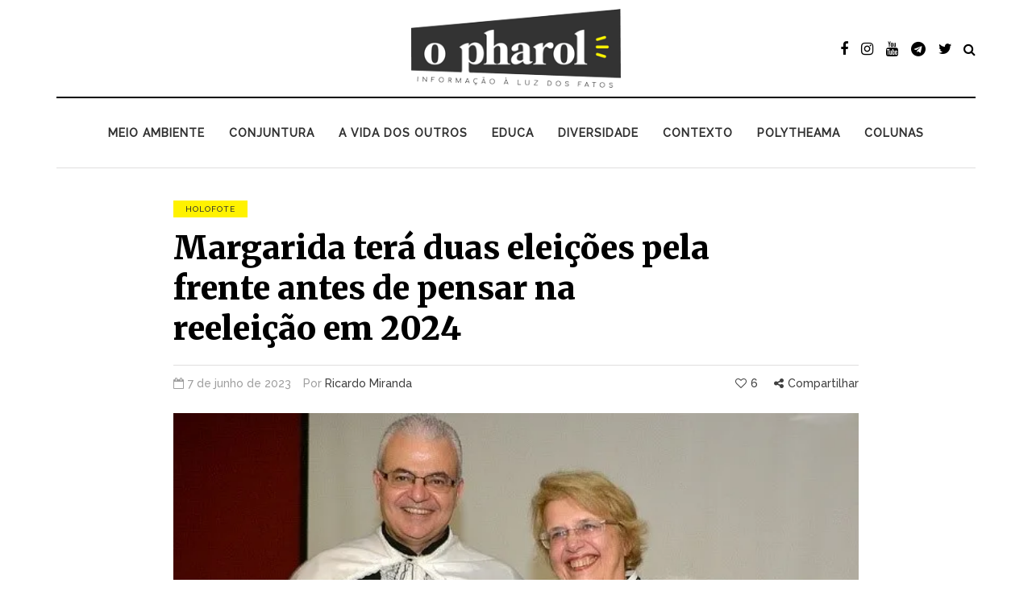

--- FILE ---
content_type: text/html; charset=UTF-8
request_url: https://jornalopharol.com.br/2023/06/margarida-tera-duas-eleicoes-pela-frente-antes-de-pensar-na-reeleicao-em-2024/
body_size: 14961
content:
<!DOCTYPE html>
<html lang="pt-BR">
<head>
<meta name="viewport" content="width=device-width, initial-scale=1.0" />
<meta charset="UTF-8" />
<link rel="profile" href="https://gmpg.org/xfn/11" />
<link rel="pingback" href="https://jornalopharol.com.br/xmlrpc.php" />
<meta name="google-site-verification" content="TKSMYF4YqhQjtsRS9lBFK-YqxhtI_zeFnFAE2J5dtHo" />
<meta name='robots' content='index, follow, max-image-preview:large, max-snippet:-1, max-video-preview:-1' />
<!-- Jetpack Site Verification Tags -->
<meta name="google-site-verification" content="TKSMYF4YqhQjtsRS9lBFK-YqxhtI_zeFnFAE2J5dtHo" />
<!-- This site is optimized with the Yoast SEO plugin v26.8 - https://yoast.com/product/yoast-seo-wordpress/ -->
<title>Margarida terá duas eleições pela frente antes de pensar na reeleição em 2024 - Jornal O Pharol</title>
<link rel="canonical" href="https://jornalopharol.com.br/2023/06/margarida-tera-duas-eleicoes-pela-frente-antes-de-pensar-na-reeleicao-em-2024/" />
<meta property="og:locale" content="pt_BR" />
<meta property="og:type" content="article" />
<meta property="og:title" content="Margarida terá duas eleições pela frente antes de pensar na reeleição em 2024 - Jornal O Pharol" />
<meta property="og:description" content="Em agosto deve ser escolhido o novo comando do diretório local do PT e em outubro começa o procedimento de consulta pública para reitor da UFJF." />
<meta property="og:url" content="https://jornalopharol.com.br/2023/06/margarida-tera-duas-eleicoes-pela-frente-antes-de-pensar-na-reeleicao-em-2024/" />
<meta property="og:site_name" content="Jornal O Pharol" />
<meta property="article:published_time" content="2023-06-07T20:07:42+00:00" />
<meta property="article:modified_time" content="2023-06-07T20:53:44+00:00" />
<meta property="og:image" content="https://jornalopharol.com.br/wp-content/uploads/2023/06/margarida-e-marcus-david.jpg" />
<meta property="og:image:width" content="640" />
<meta property="og:image:height" content="359" />
<meta property="og:image:type" content="image/jpeg" />
<meta name="author" content="Ricardo Miranda" />
<meta name="twitter:card" content="summary_large_image" />
<meta name="twitter:label1" content="Escrito por" />
<meta name="twitter:data1" content="Ricardo Miranda" />
<meta name="twitter:label2" content="Est. tempo de leitura" />
<meta name="twitter:data2" content="2 minutos" />
<script type="application/ld+json" class="yoast-schema-graph">{"@context":"https://schema.org","@graph":[{"@type":"Article","@id":"https://jornalopharol.com.br/2023/06/margarida-tera-duas-eleicoes-pela-frente-antes-de-pensar-na-reeleicao-em-2024/#article","isPartOf":{"@id":"https://jornalopharol.com.br/2023/06/margarida-tera-duas-eleicoes-pela-frente-antes-de-pensar-na-reeleicao-em-2024/"},"author":{"@id":"https://jornalopharol.com.br/#/schema/person/11ce60f9f3d9382cbd48b48e11744367"},"headline":"Margarida terá duas eleições pela frente antes de pensar na reeleição em 2024","datePublished":"2023-06-07T20:07:42+00:00","dateModified":"2023-06-07T20:53:44+00:00","mainEntityOfPage":{"@id":"https://jornalopharol.com.br/2023/06/margarida-tera-duas-eleicoes-pela-frente-antes-de-pensar-na-reeleicao-em-2024/"},"wordCount":357,"image":{"@id":"https://jornalopharol.com.br/2023/06/margarida-tera-duas-eleicoes-pela-frente-antes-de-pensar-na-reeleicao-em-2024/#primaryimage"},"thumbnailUrl":"https://i0.wp.com/jornalopharol.com.br/wp-content/uploads/2023/06/margarida-e-marcus-david.jpg?fit=640%2C359&ssl=1","articleSection":["Holofote"],"inLanguage":"pt-BR"},{"@type":"WebPage","@id":"https://jornalopharol.com.br/2023/06/margarida-tera-duas-eleicoes-pela-frente-antes-de-pensar-na-reeleicao-em-2024/","url":"https://jornalopharol.com.br/2023/06/margarida-tera-duas-eleicoes-pela-frente-antes-de-pensar-na-reeleicao-em-2024/","name":"Margarida terá duas eleições pela frente antes de pensar na reeleição em 2024 - Jornal O Pharol","isPartOf":{"@id":"https://jornalopharol.com.br/#website"},"primaryImageOfPage":{"@id":"https://jornalopharol.com.br/2023/06/margarida-tera-duas-eleicoes-pela-frente-antes-de-pensar-na-reeleicao-em-2024/#primaryimage"},"image":{"@id":"https://jornalopharol.com.br/2023/06/margarida-tera-duas-eleicoes-pela-frente-antes-de-pensar-na-reeleicao-em-2024/#primaryimage"},"thumbnailUrl":"https://i0.wp.com/jornalopharol.com.br/wp-content/uploads/2023/06/margarida-e-marcus-david.jpg?fit=640%2C359&ssl=1","datePublished":"2023-06-07T20:07:42+00:00","dateModified":"2023-06-07T20:53:44+00:00","author":{"@id":"https://jornalopharol.com.br/#/schema/person/11ce60f9f3d9382cbd48b48e11744367"},"breadcrumb":{"@id":"https://jornalopharol.com.br/2023/06/margarida-tera-duas-eleicoes-pela-frente-antes-de-pensar-na-reeleicao-em-2024/#breadcrumb"},"inLanguage":"pt-BR","potentialAction":[{"@type":"ReadAction","target":["https://jornalopharol.com.br/2023/06/margarida-tera-duas-eleicoes-pela-frente-antes-de-pensar-na-reeleicao-em-2024/"]}]},{"@type":"ImageObject","inLanguage":"pt-BR","@id":"https://jornalopharol.com.br/2023/06/margarida-tera-duas-eleicoes-pela-frente-antes-de-pensar-na-reeleicao-em-2024/#primaryimage","url":"https://i0.wp.com/jornalopharol.com.br/wp-content/uploads/2023/06/margarida-e-marcus-david.jpg?fit=640%2C359&ssl=1","contentUrl":"https://i0.wp.com/jornalopharol.com.br/wp-content/uploads/2023/06/margarida-e-marcus-david.jpg?fit=640%2C359&ssl=1","width":640,"height":359,"caption":"O grupo do reitor Marcus David e da prefeita Margarida Salomão tem o desafio de seguir à frente da UFJF (Foto: Divulgação/UFJF)"},{"@type":"BreadcrumbList","@id":"https://jornalopharol.com.br/2023/06/margarida-tera-duas-eleicoes-pela-frente-antes-de-pensar-na-reeleicao-em-2024/#breadcrumb","itemListElement":[{"@type":"ListItem","position":1,"name":"Início","item":"https://jornalopharol.com.br/"},{"@type":"ListItem","position":2,"name":"Margarida terá duas eleições pela frente antes de pensar na reeleição em 2024"}]},{"@type":"WebSite","@id":"https://jornalopharol.com.br/#website","url":"https://jornalopharol.com.br/","name":"Jornal O Pharol","description":"Informação à luz dos fatos","potentialAction":[{"@type":"SearchAction","target":{"@type":"EntryPoint","urlTemplate":"https://jornalopharol.com.br/?s={search_term_string}"},"query-input":{"@type":"PropertyValueSpecification","valueRequired":true,"valueName":"search_term_string"}}],"inLanguage":"pt-BR"},{"@type":"Person","@id":"https://jornalopharol.com.br/#/schema/person/11ce60f9f3d9382cbd48b48e11744367","name":"Ricardo Miranda","image":{"@type":"ImageObject","inLanguage":"pt-BR","@id":"https://jornalopharol.com.br/#/schema/person/image/783456f999352bd2cdd129ca91725ed1","url":"https://jornalopharol.com.br/wp-content/uploads/2021/06/rico-1.jpg","contentUrl":"https://jornalopharol.com.br/wp-content/uploads/2021/06/rico-1.jpg","caption":"Ricardo Miranda"},"description":"Mineiro de Rio Espera, graduado em Comunicação Social — Jornalismo pela UFJF. Trabalhou no Jornal de Notícias de Montes Claros e na Tribuna de Minas de Juiz de Fora. Em 2009, juntamente com os repórteres Daniela Arbex e Táscia Souza, obteve o Prêmio Ipys de Melhor Investigação Jornalística de um Caso de Corrupção na América Latina, pela série de reportagens Caso Koji. Foi diretor de Comunicação Legislativa da Câmara Municipal de Juiz de Fora, subsecretário de Articulação Institucional do Governo de Minas e Secretário de Comunicação e de Governo da Prefeitura de Juiz de Fora.","url":"https://jornalopharol.com.br/author/editor1/"}]}</script>
<!-- / Yoast SEO plugin. -->
<link rel='dns-prefetch' href='//www.googletagmanager.com' />
<link rel='dns-prefetch' href='//stats.wp.com' />
<link rel='dns-prefetch' href='//i0.wp.com' />
<link rel='dns-prefetch' href='//c0.wp.com' />
<link rel='dns-prefetch' href='//pagead2.googlesyndication.com' />
<link rel="alternate" type="application/rss+xml" title="Feed para Jornal O Pharol &raquo;" href="https://jornalopharol.com.br/feed/" />
<link rel="alternate" type="application/rss+xml" title="Feed de comentários para Jornal O Pharol &raquo;" href="https://jornalopharol.com.br/comments/feed/" />
<link rel="alternate" title="oEmbed (JSON)" type="application/json+oembed" href="https://jornalopharol.com.br/wp-json/oembed/1.0/embed?url=https%3A%2F%2Fjornalopharol.com.br%2F2023%2F06%2Fmargarida-tera-duas-eleicoes-pela-frente-antes-de-pensar-na-reeleicao-em-2024%2F" />
<link rel="alternate" title="oEmbed (XML)" type="text/xml+oembed" href="https://jornalopharol.com.br/wp-json/oembed/1.0/embed?url=https%3A%2F%2Fjornalopharol.com.br%2F2023%2F06%2Fmargarida-tera-duas-eleicoes-pela-frente-antes-de-pensar-na-reeleicao-em-2024%2F&#038;format=xml" />
<link rel="alternate" type="application/rss+xml" title="Feed de Jornal O Pharol &raquo; Story" href="https://jornalopharol.com.br/web-stories/feed/"><style id='wp-img-auto-sizes-contain-inline-css' type='text/css'>
img:is([sizes=auto i],[sizes^="auto," i]){contain-intrinsic-size:3000px 1500px}
/*# sourceURL=wp-img-auto-sizes-contain-inline-css */
</style>
<style id='wp-block-library-inline-css' type='text/css'>
:root{--wp-block-synced-color:#7a00df;--wp-block-synced-color--rgb:122,0,223;--wp-bound-block-color:var(--wp-block-synced-color);--wp-editor-canvas-background:#ddd;--wp-admin-theme-color:#007cba;--wp-admin-theme-color--rgb:0,124,186;--wp-admin-theme-color-darker-10:#006ba1;--wp-admin-theme-color-darker-10--rgb:0,107,160.5;--wp-admin-theme-color-darker-20:#005a87;--wp-admin-theme-color-darker-20--rgb:0,90,135;--wp-admin-border-width-focus:2px}@media (min-resolution:192dpi){:root{--wp-admin-border-width-focus:1.5px}}.wp-element-button{cursor:pointer}:root .has-very-light-gray-background-color{background-color:#eee}:root .has-very-dark-gray-background-color{background-color:#313131}:root .has-very-light-gray-color{color:#eee}:root .has-very-dark-gray-color{color:#313131}:root .has-vivid-green-cyan-to-vivid-cyan-blue-gradient-background{background:linear-gradient(135deg,#00d084,#0693e3)}:root .has-purple-crush-gradient-background{background:linear-gradient(135deg,#34e2e4,#4721fb 50%,#ab1dfe)}:root .has-hazy-dawn-gradient-background{background:linear-gradient(135deg,#faaca8,#dad0ec)}:root .has-subdued-olive-gradient-background{background:linear-gradient(135deg,#fafae1,#67a671)}:root .has-atomic-cream-gradient-background{background:linear-gradient(135deg,#fdd79a,#004a59)}:root .has-nightshade-gradient-background{background:linear-gradient(135deg,#330968,#31cdcf)}:root .has-midnight-gradient-background{background:linear-gradient(135deg,#020381,#2874fc)}:root{--wp--preset--font-size--normal:16px;--wp--preset--font-size--huge:42px}.has-regular-font-size{font-size:1em}.has-larger-font-size{font-size:2.625em}.has-normal-font-size{font-size:var(--wp--preset--font-size--normal)}.has-huge-font-size{font-size:var(--wp--preset--font-size--huge)}.has-text-align-center{text-align:center}.has-text-align-left{text-align:left}.has-text-align-right{text-align:right}.has-fit-text{white-space:nowrap!important}#end-resizable-editor-section{display:none}.aligncenter{clear:both}.items-justified-left{justify-content:flex-start}.items-justified-center{justify-content:center}.items-justified-right{justify-content:flex-end}.items-justified-space-between{justify-content:space-between}.screen-reader-text{border:0;clip-path:inset(50%);height:1px;margin:-1px;overflow:hidden;padding:0;position:absolute;width:1px;word-wrap:normal!important}.screen-reader-text:focus{background-color:#ddd;clip-path:none;color:#444;display:block;font-size:1em;height:auto;left:5px;line-height:normal;padding:15px 23px 14px;text-decoration:none;top:5px;width:auto;z-index:100000}html :where(.has-border-color){border-style:solid}html :where([style*=border-top-color]){border-top-style:solid}html :where([style*=border-right-color]){border-right-style:solid}html :where([style*=border-bottom-color]){border-bottom-style:solid}html :where([style*=border-left-color]){border-left-style:solid}html :where([style*=border-width]){border-style:solid}html :where([style*=border-top-width]){border-top-style:solid}html :where([style*=border-right-width]){border-right-style:solid}html :where([style*=border-bottom-width]){border-bottom-style:solid}html :where([style*=border-left-width]){border-left-style:solid}html :where(img[class*=wp-image-]){height:auto;max-width:100%}:where(figure){margin:0 0 1em}html :where(.is-position-sticky){--wp-admin--admin-bar--position-offset:var(--wp-admin--admin-bar--height,0px)}@media screen and (max-width:600px){html :where(.is-position-sticky){--wp-admin--admin-bar--position-offset:0px}}
.has-text-align-justify{text-align:justify;}
/*# sourceURL=wp-block-library-inline-css */
</style><style id='wp-block-paragraph-inline-css' type='text/css'>
.is-small-text{font-size:.875em}.is-regular-text{font-size:1em}.is-large-text{font-size:2.25em}.is-larger-text{font-size:3em}.has-drop-cap:not(:focus):first-letter{float:left;font-size:8.4em;font-style:normal;font-weight:100;line-height:.68;margin:.05em .1em 0 0;text-transform:uppercase}body.rtl .has-drop-cap:not(:focus):first-letter{float:none;margin-left:.1em}p.has-drop-cap.has-background{overflow:hidden}:root :where(p.has-background){padding:1.25em 2.375em}:where(p.has-text-color:not(.has-link-color)) a{color:inherit}p.has-text-align-left[style*="writing-mode:vertical-lr"],p.has-text-align-right[style*="writing-mode:vertical-rl"]{rotate:180deg}
/*# sourceURL=https://c0.wp.com/c/6.9/wp-includes/blocks/paragraph/style.min.css */
</style>
<style id='global-styles-inline-css' type='text/css'>
:root{--wp--preset--aspect-ratio--square: 1;--wp--preset--aspect-ratio--4-3: 4/3;--wp--preset--aspect-ratio--3-4: 3/4;--wp--preset--aspect-ratio--3-2: 3/2;--wp--preset--aspect-ratio--2-3: 2/3;--wp--preset--aspect-ratio--16-9: 16/9;--wp--preset--aspect-ratio--9-16: 9/16;--wp--preset--color--black: #000000;--wp--preset--color--cyan-bluish-gray: #abb8c3;--wp--preset--color--white: #ffffff;--wp--preset--color--pale-pink: #f78da7;--wp--preset--color--vivid-red: #cf2e2e;--wp--preset--color--luminous-vivid-orange: #ff6900;--wp--preset--color--luminous-vivid-amber: #fcb900;--wp--preset--color--light-green-cyan: #7bdcb5;--wp--preset--color--vivid-green-cyan: #00d084;--wp--preset--color--pale-cyan-blue: #8ed1fc;--wp--preset--color--vivid-cyan-blue: #0693e3;--wp--preset--color--vivid-purple: #9b51e0;--wp--preset--gradient--vivid-cyan-blue-to-vivid-purple: linear-gradient(135deg,rgb(6,147,227) 0%,rgb(155,81,224) 100%);--wp--preset--gradient--light-green-cyan-to-vivid-green-cyan: linear-gradient(135deg,rgb(122,220,180) 0%,rgb(0,208,130) 100%);--wp--preset--gradient--luminous-vivid-amber-to-luminous-vivid-orange: linear-gradient(135deg,rgb(252,185,0) 0%,rgb(255,105,0) 100%);--wp--preset--gradient--luminous-vivid-orange-to-vivid-red: linear-gradient(135deg,rgb(255,105,0) 0%,rgb(207,46,46) 100%);--wp--preset--gradient--very-light-gray-to-cyan-bluish-gray: linear-gradient(135deg,rgb(238,238,238) 0%,rgb(169,184,195) 100%);--wp--preset--gradient--cool-to-warm-spectrum: linear-gradient(135deg,rgb(74,234,220) 0%,rgb(151,120,209) 20%,rgb(207,42,186) 40%,rgb(238,44,130) 60%,rgb(251,105,98) 80%,rgb(254,248,76) 100%);--wp--preset--gradient--blush-light-purple: linear-gradient(135deg,rgb(255,206,236) 0%,rgb(152,150,240) 100%);--wp--preset--gradient--blush-bordeaux: linear-gradient(135deg,rgb(254,205,165) 0%,rgb(254,45,45) 50%,rgb(107,0,62) 100%);--wp--preset--gradient--luminous-dusk: linear-gradient(135deg,rgb(255,203,112) 0%,rgb(199,81,192) 50%,rgb(65,88,208) 100%);--wp--preset--gradient--pale-ocean: linear-gradient(135deg,rgb(255,245,203) 0%,rgb(182,227,212) 50%,rgb(51,167,181) 100%);--wp--preset--gradient--electric-grass: linear-gradient(135deg,rgb(202,248,128) 0%,rgb(113,206,126) 100%);--wp--preset--gradient--midnight: linear-gradient(135deg,rgb(2,3,129) 0%,rgb(40,116,252) 100%);--wp--preset--font-size--small: 13px;--wp--preset--font-size--medium: 20px;--wp--preset--font-size--large: 36px;--wp--preset--font-size--x-large: 42px;--wp--preset--spacing--20: 0.44rem;--wp--preset--spacing--30: 0.67rem;--wp--preset--spacing--40: 1rem;--wp--preset--spacing--50: 1.5rem;--wp--preset--spacing--60: 2.25rem;--wp--preset--spacing--70: 3.38rem;--wp--preset--spacing--80: 5.06rem;--wp--preset--shadow--natural: 6px 6px 9px rgba(0, 0, 0, 0.2);--wp--preset--shadow--deep: 12px 12px 50px rgba(0, 0, 0, 0.4);--wp--preset--shadow--sharp: 6px 6px 0px rgba(0, 0, 0, 0.2);--wp--preset--shadow--outlined: 6px 6px 0px -3px rgb(255, 255, 255), 6px 6px rgb(0, 0, 0);--wp--preset--shadow--crisp: 6px 6px 0px rgb(0, 0, 0);}:where(.is-layout-flex){gap: 0.5em;}:where(.is-layout-grid){gap: 0.5em;}body .is-layout-flex{display: flex;}.is-layout-flex{flex-wrap: wrap;align-items: center;}.is-layout-flex > :is(*, div){margin: 0;}body .is-layout-grid{display: grid;}.is-layout-grid > :is(*, div){margin: 0;}:where(.wp-block-columns.is-layout-flex){gap: 2em;}:where(.wp-block-columns.is-layout-grid){gap: 2em;}:where(.wp-block-post-template.is-layout-flex){gap: 1.25em;}:where(.wp-block-post-template.is-layout-grid){gap: 1.25em;}.has-black-color{color: var(--wp--preset--color--black) !important;}.has-cyan-bluish-gray-color{color: var(--wp--preset--color--cyan-bluish-gray) !important;}.has-white-color{color: var(--wp--preset--color--white) !important;}.has-pale-pink-color{color: var(--wp--preset--color--pale-pink) !important;}.has-vivid-red-color{color: var(--wp--preset--color--vivid-red) !important;}.has-luminous-vivid-orange-color{color: var(--wp--preset--color--luminous-vivid-orange) !important;}.has-luminous-vivid-amber-color{color: var(--wp--preset--color--luminous-vivid-amber) !important;}.has-light-green-cyan-color{color: var(--wp--preset--color--light-green-cyan) !important;}.has-vivid-green-cyan-color{color: var(--wp--preset--color--vivid-green-cyan) !important;}.has-pale-cyan-blue-color{color: var(--wp--preset--color--pale-cyan-blue) !important;}.has-vivid-cyan-blue-color{color: var(--wp--preset--color--vivid-cyan-blue) !important;}.has-vivid-purple-color{color: var(--wp--preset--color--vivid-purple) !important;}.has-black-background-color{background-color: var(--wp--preset--color--black) !important;}.has-cyan-bluish-gray-background-color{background-color: var(--wp--preset--color--cyan-bluish-gray) !important;}.has-white-background-color{background-color: var(--wp--preset--color--white) !important;}.has-pale-pink-background-color{background-color: var(--wp--preset--color--pale-pink) !important;}.has-vivid-red-background-color{background-color: var(--wp--preset--color--vivid-red) !important;}.has-luminous-vivid-orange-background-color{background-color: var(--wp--preset--color--luminous-vivid-orange) !important;}.has-luminous-vivid-amber-background-color{background-color: var(--wp--preset--color--luminous-vivid-amber) !important;}.has-light-green-cyan-background-color{background-color: var(--wp--preset--color--light-green-cyan) !important;}.has-vivid-green-cyan-background-color{background-color: var(--wp--preset--color--vivid-green-cyan) !important;}.has-pale-cyan-blue-background-color{background-color: var(--wp--preset--color--pale-cyan-blue) !important;}.has-vivid-cyan-blue-background-color{background-color: var(--wp--preset--color--vivid-cyan-blue) !important;}.has-vivid-purple-background-color{background-color: var(--wp--preset--color--vivid-purple) !important;}.has-black-border-color{border-color: var(--wp--preset--color--black) !important;}.has-cyan-bluish-gray-border-color{border-color: var(--wp--preset--color--cyan-bluish-gray) !important;}.has-white-border-color{border-color: var(--wp--preset--color--white) !important;}.has-pale-pink-border-color{border-color: var(--wp--preset--color--pale-pink) !important;}.has-vivid-red-border-color{border-color: var(--wp--preset--color--vivid-red) !important;}.has-luminous-vivid-orange-border-color{border-color: var(--wp--preset--color--luminous-vivid-orange) !important;}.has-luminous-vivid-amber-border-color{border-color: var(--wp--preset--color--luminous-vivid-amber) !important;}.has-light-green-cyan-border-color{border-color: var(--wp--preset--color--light-green-cyan) !important;}.has-vivid-green-cyan-border-color{border-color: var(--wp--preset--color--vivid-green-cyan) !important;}.has-pale-cyan-blue-border-color{border-color: var(--wp--preset--color--pale-cyan-blue) !important;}.has-vivid-cyan-blue-border-color{border-color: var(--wp--preset--color--vivid-cyan-blue) !important;}.has-vivid-purple-border-color{border-color: var(--wp--preset--color--vivid-purple) !important;}.has-vivid-cyan-blue-to-vivid-purple-gradient-background{background: var(--wp--preset--gradient--vivid-cyan-blue-to-vivid-purple) !important;}.has-light-green-cyan-to-vivid-green-cyan-gradient-background{background: var(--wp--preset--gradient--light-green-cyan-to-vivid-green-cyan) !important;}.has-luminous-vivid-amber-to-luminous-vivid-orange-gradient-background{background: var(--wp--preset--gradient--luminous-vivid-amber-to-luminous-vivid-orange) !important;}.has-luminous-vivid-orange-to-vivid-red-gradient-background{background: var(--wp--preset--gradient--luminous-vivid-orange-to-vivid-red) !important;}.has-very-light-gray-to-cyan-bluish-gray-gradient-background{background: var(--wp--preset--gradient--very-light-gray-to-cyan-bluish-gray) !important;}.has-cool-to-warm-spectrum-gradient-background{background: var(--wp--preset--gradient--cool-to-warm-spectrum) !important;}.has-blush-light-purple-gradient-background{background: var(--wp--preset--gradient--blush-light-purple) !important;}.has-blush-bordeaux-gradient-background{background: var(--wp--preset--gradient--blush-bordeaux) !important;}.has-luminous-dusk-gradient-background{background: var(--wp--preset--gradient--luminous-dusk) !important;}.has-pale-ocean-gradient-background{background: var(--wp--preset--gradient--pale-ocean) !important;}.has-electric-grass-gradient-background{background: var(--wp--preset--gradient--electric-grass) !important;}.has-midnight-gradient-background{background: var(--wp--preset--gradient--midnight) !important;}.has-small-font-size{font-size: var(--wp--preset--font-size--small) !important;}.has-medium-font-size{font-size: var(--wp--preset--font-size--medium) !important;}.has-large-font-size{font-size: var(--wp--preset--font-size--large) !important;}.has-x-large-font-size{font-size: var(--wp--preset--font-size--x-large) !important;}
/*# sourceURL=global-styles-inline-css */
</style>
<style id='classic-theme-styles-inline-css' type='text/css'>
/*! This file is auto-generated */
.wp-block-button__link{color:#fff;background-color:#32373c;border-radius:9999px;box-shadow:none;text-decoration:none;padding:calc(.667em + 2px) calc(1.333em + 2px);font-size:1.125em}.wp-block-file__button{background:#32373c;color:#fff;text-decoration:none}
/*# sourceURL=/wp-includes/css/classic-themes.min.css */
</style>
<!-- <link   rel="stylesheet" href="https://jornalopharol.com.br/wp-content/plugins/authors-list/backend/assets/css/front.css?ver=2.0.3"> -->
<!-- <link   rel="stylesheet" href="https://jornalopharol.com.br/wp-content/plugins/authors-list/backend/assets/css/jquery-ui.css?ver=2.0.3"> -->
<!-- <link   rel="stylesheet" href="https://jornalopharol.com.br/wp-content/plugins/contact-form-7/includes/css/styles.css?ver=5.8.2"> -->
<!-- <link   rel="stylesheet" href="https://jornalopharol.com.br/wp-content/plugins/responsive-lightbox/assets/swipebox/swipebox.min.css?ver=2.4.5"> -->
<!-- <link   rel="stylesheet" href="https://jornalopharol.com.br/wp-content/plugins/wp-user-avatar/assets/css/frontend.min.css?ver=4.14.0"> -->
<!-- <link   rel="stylesheet" href="https://jornalopharol.com.br/wp-content/plugins/wp-user-avatar/assets/flatpickr/flatpickr.min.css?ver=4.14.0"> -->
<!-- <link   rel="stylesheet" href="https://jornalopharol.com.br/wp-content/plugins/wp-user-avatar/assets/select2/select2.min.css?ver=6.9"> -->
<!-- <link   rel="stylesheet" href="https://jornalopharol.com.br/wp-content/themes/davenport/css/bootstrap.css?ver=6.9"> -->
<!-- <link   rel="stylesheet" href="https://jornalopharol.com.br/wp-content/themes/davenport/js/owl-carousel/owl.carousel.css?ver=6.9"> -->
<!-- <link   rel="stylesheet" href="https://jornalopharol.com.br/wp-content/themes/davenport/style.css?ver=1.0.2"> -->
<!-- <link   rel="stylesheet" href="https://jornalopharol.com.br/wp-content/themes/davenport/responsive.css?ver=all"> -->
<!-- <link   rel="stylesheet" href="https://jornalopharol.com.br/wp-content/themes/davenport/css/animations.css?ver=6.9"> -->
<!-- <link   rel="stylesheet" href="https://jornalopharol.com.br/wp-content/themes/davenport/css/font-awesome.css?ver=6.9"> -->
<!-- <link   rel="stylesheet" href="https://jornalopharol.com.br/wp-content/themes/davenport/js/select2/select2.css?ver=6.9"> -->
<!-- <link   rel="stylesheet" href="https://jornalopharol.com.br/wp-content/themes/davenport/css/idangerous.swiper.css?ver=6.9"> -->
<!-- <link   rel="stylesheet" href="https://jornalopharol.com.br/wp-content/themes/davenport/js/aos/aos.css?ver=6.9"> -->
<link rel="stylesheet" type="text/css" href="//jornalopharol.com.br/wp-content/cache/wpfc-minified/k0f6y0u0/t0rr.css" media="all"/>
<link   rel="stylesheet" href="https://c0.wp.com/c/6.9/wp-includes/css/dashicons.min.css">
<link   rel="stylesheet" href="https://c0.wp.com/c/6.9/wp-includes/js/thickbox/thickbox.css">
<!-- <link   rel="stylesheet" href="https://jornalopharol.com.br/wp-content/uploads/style-cache-davenport.css?ver=1746534325.2057"> -->
<link rel="stylesheet" type="text/css" href="//jornalopharol.com.br/wp-content/cache/wpfc-minified/exycu7n/t0l8.css" media="all"/>
<link   rel="stylesheet" href="https://c0.wp.com/p/jetpack/12.8.2/css/jetpack.css">
<script type="3267529234b07adf3f0a01b1-text/javascript" id="jetpack_related-posts-js-extra">
/* <![CDATA[ */
var related_posts_js_options = {"post_heading":"h4"};
//# sourceURL=jetpack_related-posts-js-extra
/* ]]> */
</script>
<script type="3267529234b07adf3f0a01b1-text/javascript" src="https://c0.wp.com/p/jetpack/12.8.2/_inc/build/related-posts/related-posts.min.js" id="jetpack_related-posts-js"></script>
<script type="3267529234b07adf3f0a01b1-text/javascript" src="https://c0.wp.com/c/6.9/wp-includes/js/jquery/jquery.min.js" id="jquery-core-js"></script>
<script type="3267529234b07adf3f0a01b1-text/javascript" src="https://c0.wp.com/c/6.9/wp-includes/js/jquery/jquery-migrate.min.js" id="jquery-migrate-js"></script>
<script src='//jornalopharol.com.br/wp-content/cache/wpfc-minified/1pd1qtjg/t0rr.js' type="3267529234b07adf3f0a01b1-text/javascript"></script>
<!-- <script   type="text/javascript" src="https://jornalopharol.com.br/wp-content/plugins/responsive-lightbox/assets/swipebox/jquery.swipebox.min.js?ver=2.4.5" id="responsive-lightbox-swipebox-js"></script> -->
<script type="3267529234b07adf3f0a01b1-text/javascript" src="https://c0.wp.com/c/6.9/wp-includes/js/underscore.min.js" id="underscore-js"></script>
<script src='//jornalopharol.com.br/wp-content/cache/wpfc-minified/30xyy720/t0rr.js' type="3267529234b07adf3f0a01b1-text/javascript"></script>
<!-- <script   type="text/javascript" src="https://jornalopharol.com.br/wp-content/plugins/responsive-lightbox/assets/infinitescroll/infinite-scroll.pkgd.min.js?ver=6.9" id="responsive-lightbox-infinite-scroll-js"></script> -->
<script type="3267529234b07adf3f0a01b1-text/javascript" id="responsive-lightbox-js-before">
/* <![CDATA[ */
var rlArgs = {"script":"swipebox","selector":"lightbox","customEvents":"","activeGalleries":true,"animation":true,"hideCloseButtonOnMobile":false,"removeBarsOnMobile":false,"hideBars":true,"hideBarsDelay":5000,"videoMaxWidth":1080,"useSVG":false,"loopAtEnd":false,"woocommerce_gallery":false,"ajaxurl":"https:\/\/jornalopharol.com.br\/wp-admin\/admin-ajax.php","nonce":"8094a3bcbf","preview":false,"postId":10015,"scriptExtension":false};
//# sourceURL=responsive-lightbox-js-before
/* ]]> */
</script>
<script src='//jornalopharol.com.br/wp-content/cache/wpfc-minified/felsstr9/t0rr.js' type="3267529234b07adf3f0a01b1-text/javascript"></script>
<!-- <script   type="text/javascript" src="https://jornalopharol.com.br/wp-content/plugins/responsive-lightbox/js/front.js?ver=2.4.5" id="responsive-lightbox-js"></script> -->
<!-- <script   type="text/javascript" src="https://jornalopharol.com.br/wp-content/plugins/wp-user-avatar/assets/flatpickr/flatpickr.min.js?ver=4.14.0" id="ppress-flatpickr-js"></script> -->
<!-- <script   type="text/javascript" src="https://jornalopharol.com.br/wp-content/plugins/wp-user-avatar/assets/select2/select2.min.js?ver=4.14.0" id="ppress-select2-js"></script> -->
<!-- Snippet do Google Analytics adicionado pelo Site Kit -->
<script type="3267529234b07adf3f0a01b1-text/javascript" src="https://www.googletagmanager.com/gtag/js?id=UA-105300067-34" id="google_gtagjs-js" async></script>
<script type="3267529234b07adf3f0a01b1-text/javascript" id="google_gtagjs-js-after">
/* <![CDATA[ */
window.dataLayer = window.dataLayer || [];function gtag(){dataLayer.push(arguments);}
gtag("set", "linker", {"domains":["jornalopharol.com.br"]} );
gtag("js", new Date());
gtag("set", "developer_id.dZTNiMT", true);
gtag("config", "UA-105300067-34");
gtag("config", "G-FLV42HSTD5");
//# sourceURL=google_gtagjs-js-after
/* ]]> */
</script>
<!-- Finalizar o snippet do Google Analytics adicionado pelo Site Kit -->
<script src='//jornalopharol.com.br/wp-content/cache/wpfc-minified/ka0f1je5/t0l9.js' type="3267529234b07adf3f0a01b1-text/javascript"></script>
<!-- <script   type="text/javascript" src="https://jornalopharol.com.br/wp-content/uploads/js-cache-davenport.js?ver=1746534325.2167" id="js-cache-davenport-js"></script> -->
<link rel="https://api.w.org/" href="https://jornalopharol.com.br/wp-json/" /><link rel="alternate" title="JSON" type="application/json" href="https://jornalopharol.com.br/wp-json/wp/v2/posts/10015" /><link rel="EditURI" type="application/rsd+xml" title="RSD" href="https://jornalopharol.com.br/xmlrpc.php?rsd" />
<meta name="generator" content="WordPress 6.9" />
<link rel='shortlink' href='https://jornalopharol.com.br/?p=10015' />
<meta name="generator" content="Site Kit by Google 1.113.0" />	<style>img#wpstats{display:none}</style>
<!-- Snippet do Google Adsense adicionado pelo Site Kit -->
<meta name="google-adsense-platform-account" content="ca-host-pub-2644536267352236">
<meta name="google-adsense-platform-domain" content="sitekit.withgoogle.com">
<!-- Finalizar o snippet do Google Adsense adicionado pelo Site Kit -->
<style type="text/css">.recentcomments a{display:inline !important;padding:0 !important;margin:0 !important;}</style><link rel="amphtml" href="https://jornalopharol.com.br/2023/06/margarida-tera-duas-eleicoes-pela-frente-antes-de-pensar-na-reeleicao-em-2024/?utm_campaign=linkinbio&#038;utm_medium=referral&#038;utm_source=later-linkinbio&#038;amp=1">
<!-- Snippet do Google Adsense adicionado pelo Site Kit -->
<script type="3267529234b07adf3f0a01b1-text/javascript" async="async" src="https://pagead2.googlesyndication.com/pagead/js/adsbygoogle.js?client=ca-pub-5960394592992017&amp;host=ca-host-pub-2644536267352236" crossorigin="anonymous"></script>
<!-- Finalizar o snippet do Google Adsense adicionado pelo Site Kit -->
<link rel="icon" href="https://i0.wp.com/jornalopharol.com.br/wp-content/uploads/2021/05/cropped-Logo_Aba-05.png?fit=32%2C32&#038;ssl=1" sizes="32x32" />
<link rel="icon" href="https://i0.wp.com/jornalopharol.com.br/wp-content/uploads/2021/05/cropped-Logo_Aba-05.png?fit=192%2C192&#038;ssl=1" sizes="192x192" />
<link rel="apple-touch-icon" href="https://i0.wp.com/jornalopharol.com.br/wp-content/uploads/2021/05/cropped-Logo_Aba-05.png?fit=180%2C180&#038;ssl=1" />
<meta name="msapplication-TileImage" content="https://i0.wp.com/jornalopharol.com.br/wp-content/uploads/2021/05/cropped-Logo_Aba-05.png?fit=270%2C270&#038;ssl=1" />
<style type="text/css" id="wp-custom-css">
.home .navbar-center-wrapper {
margin-bottom: 0;
}		
.post-categories a, .davenport-block-button a, .scroll-to-top, .davenport-featured-category-counter {
color: #303030 !important;
}
.nav>li>a{
padding: none!important;
}		</style>
<style id="kirki-inline-styles">{font-family:Raleway;font-size:17px;font-weight:500;color:#000000;}/* cyrillic-ext */
@font-face {
font-family: 'Merriweather';
font-style: normal;
font-weight: 300;
font-stretch: normal;
font-display: swap;
src: url(https://jornalopharol.com.br/wp-content/fonts/merriweather/font) format('woff');
unicode-range: U+0460-052F, U+1C80-1C8A, U+20B4, U+2DE0-2DFF, U+A640-A69F, U+FE2E-FE2F;
}
/* cyrillic */
@font-face {
font-family: 'Merriweather';
font-style: normal;
font-weight: 300;
font-stretch: normal;
font-display: swap;
src: url(https://jornalopharol.com.br/wp-content/fonts/merriweather/font) format('woff');
unicode-range: U+0301, U+0400-045F, U+0490-0491, U+04B0-04B1, U+2116;
}
/* vietnamese */
@font-face {
font-family: 'Merriweather';
font-style: normal;
font-weight: 300;
font-stretch: normal;
font-display: swap;
src: url(https://jornalopharol.com.br/wp-content/fonts/merriweather/font) format('woff');
unicode-range: U+0102-0103, U+0110-0111, U+0128-0129, U+0168-0169, U+01A0-01A1, U+01AF-01B0, U+0300-0301, U+0303-0304, U+0308-0309, U+0323, U+0329, U+1EA0-1EF9, U+20AB;
}
/* latin-ext */
@font-face {
font-family: 'Merriweather';
font-style: normal;
font-weight: 300;
font-stretch: normal;
font-display: swap;
src: url(https://jornalopharol.com.br/wp-content/fonts/merriweather/font) format('woff');
unicode-range: U+0100-02BA, U+02BD-02C5, U+02C7-02CC, U+02CE-02D7, U+02DD-02FF, U+0304, U+0308, U+0329, U+1D00-1DBF, U+1E00-1E9F, U+1EF2-1EFF, U+2020, U+20A0-20AB, U+20AD-20C0, U+2113, U+2C60-2C7F, U+A720-A7FF;
}
/* latin */
@font-face {
font-family: 'Merriweather';
font-style: normal;
font-weight: 300;
font-stretch: normal;
font-display: swap;
src: url(https://jornalopharol.com.br/wp-content/fonts/merriweather/font) format('woff');
unicode-range: U+0000-00FF, U+0131, U+0152-0153, U+02BB-02BC, U+02C6, U+02DA, U+02DC, U+0304, U+0308, U+0329, U+2000-206F, U+20AC, U+2122, U+2191, U+2193, U+2212, U+2215, U+FEFF, U+FFFD;
}
/* cyrillic-ext */
@font-face {
font-family: 'Merriweather';
font-style: normal;
font-weight: 400;
font-stretch: normal;
font-display: swap;
src: url(https://jornalopharol.com.br/wp-content/fonts/merriweather/font) format('woff');
unicode-range: U+0460-052F, U+1C80-1C8A, U+20B4, U+2DE0-2DFF, U+A640-A69F, U+FE2E-FE2F;
}
/* cyrillic */
@font-face {
font-family: 'Merriweather';
font-style: normal;
font-weight: 400;
font-stretch: normal;
font-display: swap;
src: url(https://jornalopharol.com.br/wp-content/fonts/merriweather/font) format('woff');
unicode-range: U+0301, U+0400-045F, U+0490-0491, U+04B0-04B1, U+2116;
}
/* vietnamese */
@font-face {
font-family: 'Merriweather';
font-style: normal;
font-weight: 400;
font-stretch: normal;
font-display: swap;
src: url(https://jornalopharol.com.br/wp-content/fonts/merriweather/font) format('woff');
unicode-range: U+0102-0103, U+0110-0111, U+0128-0129, U+0168-0169, U+01A0-01A1, U+01AF-01B0, U+0300-0301, U+0303-0304, U+0308-0309, U+0323, U+0329, U+1EA0-1EF9, U+20AB;
}
/* latin-ext */
@font-face {
font-family: 'Merriweather';
font-style: normal;
font-weight: 400;
font-stretch: normal;
font-display: swap;
src: url(https://jornalopharol.com.br/wp-content/fonts/merriweather/font) format('woff');
unicode-range: U+0100-02BA, U+02BD-02C5, U+02C7-02CC, U+02CE-02D7, U+02DD-02FF, U+0304, U+0308, U+0329, U+1D00-1DBF, U+1E00-1E9F, U+1EF2-1EFF, U+2020, U+20A0-20AB, U+20AD-20C0, U+2113, U+2C60-2C7F, U+A720-A7FF;
}
/* latin */
@font-face {
font-family: 'Merriweather';
font-style: normal;
font-weight: 400;
font-stretch: normal;
font-display: swap;
src: url(https://jornalopharol.com.br/wp-content/fonts/merriweather/font) format('woff');
unicode-range: U+0000-00FF, U+0131, U+0152-0153, U+02BB-02BC, U+02C6, U+02DA, U+02DC, U+0304, U+0308, U+0329, U+2000-206F, U+20AC, U+2122, U+2191, U+2193, U+2212, U+2215, U+FEFF, U+FFFD;
}
/* cyrillic-ext */
@font-face {
font-family: 'Merriweather';
font-style: normal;
font-weight: 900;
font-stretch: normal;
font-display: swap;
src: url(https://jornalopharol.com.br/wp-content/fonts/merriweather/font) format('woff');
unicode-range: U+0460-052F, U+1C80-1C8A, U+20B4, U+2DE0-2DFF, U+A640-A69F, U+FE2E-FE2F;
}
/* cyrillic */
@font-face {
font-family: 'Merriweather';
font-style: normal;
font-weight: 900;
font-stretch: normal;
font-display: swap;
src: url(https://jornalopharol.com.br/wp-content/fonts/merriweather/font) format('woff');
unicode-range: U+0301, U+0400-045F, U+0490-0491, U+04B0-04B1, U+2116;
}
/* vietnamese */
@font-face {
font-family: 'Merriweather';
font-style: normal;
font-weight: 900;
font-stretch: normal;
font-display: swap;
src: url(https://jornalopharol.com.br/wp-content/fonts/merriweather/font) format('woff');
unicode-range: U+0102-0103, U+0110-0111, U+0128-0129, U+0168-0169, U+01A0-01A1, U+01AF-01B0, U+0300-0301, U+0303-0304, U+0308-0309, U+0323, U+0329, U+1EA0-1EF9, U+20AB;
}
/* latin-ext */
@font-face {
font-family: 'Merriweather';
font-style: normal;
font-weight: 900;
font-stretch: normal;
font-display: swap;
src: url(https://jornalopharol.com.br/wp-content/fonts/merriweather/font) format('woff');
unicode-range: U+0100-02BA, U+02BD-02C5, U+02C7-02CC, U+02CE-02D7, U+02DD-02FF, U+0304, U+0308, U+0329, U+1D00-1DBF, U+1E00-1E9F, U+1EF2-1EFF, U+2020, U+20A0-20AB, U+20AD-20C0, U+2113, U+2C60-2C7F, U+A720-A7FF;
}
/* latin */
@font-face {
font-family: 'Merriweather';
font-style: normal;
font-weight: 900;
font-stretch: normal;
font-display: swap;
src: url(https://jornalopharol.com.br/wp-content/fonts/merriweather/font) format('woff');
unicode-range: U+0000-00FF, U+0131, U+0152-0153, U+02BB-02BC, U+02C6, U+02DA, U+02DC, U+0304, U+0308, U+0329, U+2000-206F, U+20AC, U+2122, U+2191, U+2193, U+2212, U+2215, U+FEFF, U+FFFD;
}/* cyrillic-ext */
@font-face {
font-family: 'Raleway';
font-style: normal;
font-weight: 500;
font-display: swap;
src: url(https://jornalopharol.com.br/wp-content/fonts/raleway/font) format('woff');
unicode-range: U+0460-052F, U+1C80-1C8A, U+20B4, U+2DE0-2DFF, U+A640-A69F, U+FE2E-FE2F;
}
/* cyrillic */
@font-face {
font-family: 'Raleway';
font-style: normal;
font-weight: 500;
font-display: swap;
src: url(https://jornalopharol.com.br/wp-content/fonts/raleway/font) format('woff');
unicode-range: U+0301, U+0400-045F, U+0490-0491, U+04B0-04B1, U+2116;
}
/* vietnamese */
@font-face {
font-family: 'Raleway';
font-style: normal;
font-weight: 500;
font-display: swap;
src: url(https://jornalopharol.com.br/wp-content/fonts/raleway/font) format('woff');
unicode-range: U+0102-0103, U+0110-0111, U+0128-0129, U+0168-0169, U+01A0-01A1, U+01AF-01B0, U+0300-0301, U+0303-0304, U+0308-0309, U+0323, U+0329, U+1EA0-1EF9, U+20AB;
}
/* latin-ext */
@font-face {
font-family: 'Raleway';
font-style: normal;
font-weight: 500;
font-display: swap;
src: url(https://jornalopharol.com.br/wp-content/fonts/raleway/font) format('woff');
unicode-range: U+0100-02BA, U+02BD-02C5, U+02C7-02CC, U+02CE-02D7, U+02DD-02FF, U+0304, U+0308, U+0329, U+1D00-1DBF, U+1E00-1E9F, U+1EF2-1EFF, U+2020, U+20A0-20AB, U+20AD-20C0, U+2113, U+2C60-2C7F, U+A720-A7FF;
}
/* latin */
@font-face {
font-family: 'Raleway';
font-style: normal;
font-weight: 500;
font-display: swap;
src: url(https://jornalopharol.com.br/wp-content/fonts/raleway/font) format('woff');
unicode-range: U+0000-00FF, U+0131, U+0152-0153, U+02BB-02BC, U+02C6, U+02DA, U+02DC, U+0304, U+0308, U+0329, U+2000-206F, U+20AC, U+2122, U+2191, U+2193, U+2212, U+2215, U+FEFF, U+FFFD;
}/* cyrillic-ext */
@font-face {
font-family: 'Merriweather';
font-style: normal;
font-weight: 300;
font-stretch: normal;
font-display: swap;
src: url(https://jornalopharol.com.br/wp-content/fonts/merriweather/font) format('woff');
unicode-range: U+0460-052F, U+1C80-1C8A, U+20B4, U+2DE0-2DFF, U+A640-A69F, U+FE2E-FE2F;
}
/* cyrillic */
@font-face {
font-family: 'Merriweather';
font-style: normal;
font-weight: 300;
font-stretch: normal;
font-display: swap;
src: url(https://jornalopharol.com.br/wp-content/fonts/merriweather/font) format('woff');
unicode-range: U+0301, U+0400-045F, U+0490-0491, U+04B0-04B1, U+2116;
}
/* vietnamese */
@font-face {
font-family: 'Merriweather';
font-style: normal;
font-weight: 300;
font-stretch: normal;
font-display: swap;
src: url(https://jornalopharol.com.br/wp-content/fonts/merriweather/font) format('woff');
unicode-range: U+0102-0103, U+0110-0111, U+0128-0129, U+0168-0169, U+01A0-01A1, U+01AF-01B0, U+0300-0301, U+0303-0304, U+0308-0309, U+0323, U+0329, U+1EA0-1EF9, U+20AB;
}
/* latin-ext */
@font-face {
font-family: 'Merriweather';
font-style: normal;
font-weight: 300;
font-stretch: normal;
font-display: swap;
src: url(https://jornalopharol.com.br/wp-content/fonts/merriweather/font) format('woff');
unicode-range: U+0100-02BA, U+02BD-02C5, U+02C7-02CC, U+02CE-02D7, U+02DD-02FF, U+0304, U+0308, U+0329, U+1D00-1DBF, U+1E00-1E9F, U+1EF2-1EFF, U+2020, U+20A0-20AB, U+20AD-20C0, U+2113, U+2C60-2C7F, U+A720-A7FF;
}
/* latin */
@font-face {
font-family: 'Merriweather';
font-style: normal;
font-weight: 300;
font-stretch: normal;
font-display: swap;
src: url(https://jornalopharol.com.br/wp-content/fonts/merriweather/font) format('woff');
unicode-range: U+0000-00FF, U+0131, U+0152-0153, U+02BB-02BC, U+02C6, U+02DA, U+02DC, U+0304, U+0308, U+0329, U+2000-206F, U+20AC, U+2122, U+2191, U+2193, U+2212, U+2215, U+FEFF, U+FFFD;
}
/* cyrillic-ext */
@font-face {
font-family: 'Merriweather';
font-style: normal;
font-weight: 400;
font-stretch: normal;
font-display: swap;
src: url(https://jornalopharol.com.br/wp-content/fonts/merriweather/font) format('woff');
unicode-range: U+0460-052F, U+1C80-1C8A, U+20B4, U+2DE0-2DFF, U+A640-A69F, U+FE2E-FE2F;
}
/* cyrillic */
@font-face {
font-family: 'Merriweather';
font-style: normal;
font-weight: 400;
font-stretch: normal;
font-display: swap;
src: url(https://jornalopharol.com.br/wp-content/fonts/merriweather/font) format('woff');
unicode-range: U+0301, U+0400-045F, U+0490-0491, U+04B0-04B1, U+2116;
}
/* vietnamese */
@font-face {
font-family: 'Merriweather';
font-style: normal;
font-weight: 400;
font-stretch: normal;
font-display: swap;
src: url(https://jornalopharol.com.br/wp-content/fonts/merriweather/font) format('woff');
unicode-range: U+0102-0103, U+0110-0111, U+0128-0129, U+0168-0169, U+01A0-01A1, U+01AF-01B0, U+0300-0301, U+0303-0304, U+0308-0309, U+0323, U+0329, U+1EA0-1EF9, U+20AB;
}
/* latin-ext */
@font-face {
font-family: 'Merriweather';
font-style: normal;
font-weight: 400;
font-stretch: normal;
font-display: swap;
src: url(https://jornalopharol.com.br/wp-content/fonts/merriweather/font) format('woff');
unicode-range: U+0100-02BA, U+02BD-02C5, U+02C7-02CC, U+02CE-02D7, U+02DD-02FF, U+0304, U+0308, U+0329, U+1D00-1DBF, U+1E00-1E9F, U+1EF2-1EFF, U+2020, U+20A0-20AB, U+20AD-20C0, U+2113, U+2C60-2C7F, U+A720-A7FF;
}
/* latin */
@font-face {
font-family: 'Merriweather';
font-style: normal;
font-weight: 400;
font-stretch: normal;
font-display: swap;
src: url(https://jornalopharol.com.br/wp-content/fonts/merriweather/font) format('woff');
unicode-range: U+0000-00FF, U+0131, U+0152-0153, U+02BB-02BC, U+02C6, U+02DA, U+02DC, U+0304, U+0308, U+0329, U+2000-206F, U+20AC, U+2122, U+2191, U+2193, U+2212, U+2215, U+FEFF, U+FFFD;
}
/* cyrillic-ext */
@font-face {
font-family: 'Merriweather';
font-style: normal;
font-weight: 900;
font-stretch: normal;
font-display: swap;
src: url(https://jornalopharol.com.br/wp-content/fonts/merriweather/font) format('woff');
unicode-range: U+0460-052F, U+1C80-1C8A, U+20B4, U+2DE0-2DFF, U+A640-A69F, U+FE2E-FE2F;
}
/* cyrillic */
@font-face {
font-family: 'Merriweather';
font-style: normal;
font-weight: 900;
font-stretch: normal;
font-display: swap;
src: url(https://jornalopharol.com.br/wp-content/fonts/merriweather/font) format('woff');
unicode-range: U+0301, U+0400-045F, U+0490-0491, U+04B0-04B1, U+2116;
}
/* vietnamese */
@font-face {
font-family: 'Merriweather';
font-style: normal;
font-weight: 900;
font-stretch: normal;
font-display: swap;
src: url(https://jornalopharol.com.br/wp-content/fonts/merriweather/font) format('woff');
unicode-range: U+0102-0103, U+0110-0111, U+0128-0129, U+0168-0169, U+01A0-01A1, U+01AF-01B0, U+0300-0301, U+0303-0304, U+0308-0309, U+0323, U+0329, U+1EA0-1EF9, U+20AB;
}
/* latin-ext */
@font-face {
font-family: 'Merriweather';
font-style: normal;
font-weight: 900;
font-stretch: normal;
font-display: swap;
src: url(https://jornalopharol.com.br/wp-content/fonts/merriweather/font) format('woff');
unicode-range: U+0100-02BA, U+02BD-02C5, U+02C7-02CC, U+02CE-02D7, U+02DD-02FF, U+0304, U+0308, U+0329, U+1D00-1DBF, U+1E00-1E9F, U+1EF2-1EFF, U+2020, U+20A0-20AB, U+20AD-20C0, U+2113, U+2C60-2C7F, U+A720-A7FF;
}
/* latin */
@font-face {
font-family: 'Merriweather';
font-style: normal;
font-weight: 900;
font-stretch: normal;
font-display: swap;
src: url(https://jornalopharol.com.br/wp-content/fonts/merriweather/font) format('woff');
unicode-range: U+0000-00FF, U+0131, U+0152-0153, U+02BB-02BC, U+02C6, U+02DA, U+02DC, U+0304, U+0308, U+0329, U+2000-206F, U+20AC, U+2122, U+2191, U+2193, U+2212, U+2215, U+FEFF, U+FFFD;
}/* cyrillic-ext */
@font-face {
font-family: 'Raleway';
font-style: normal;
font-weight: 500;
font-display: swap;
src: url(https://jornalopharol.com.br/wp-content/fonts/raleway/font) format('woff');
unicode-range: U+0460-052F, U+1C80-1C8A, U+20B4, U+2DE0-2DFF, U+A640-A69F, U+FE2E-FE2F;
}
/* cyrillic */
@font-face {
font-family: 'Raleway';
font-style: normal;
font-weight: 500;
font-display: swap;
src: url(https://jornalopharol.com.br/wp-content/fonts/raleway/font) format('woff');
unicode-range: U+0301, U+0400-045F, U+0490-0491, U+04B0-04B1, U+2116;
}
/* vietnamese */
@font-face {
font-family: 'Raleway';
font-style: normal;
font-weight: 500;
font-display: swap;
src: url(https://jornalopharol.com.br/wp-content/fonts/raleway/font) format('woff');
unicode-range: U+0102-0103, U+0110-0111, U+0128-0129, U+0168-0169, U+01A0-01A1, U+01AF-01B0, U+0300-0301, U+0303-0304, U+0308-0309, U+0323, U+0329, U+1EA0-1EF9, U+20AB;
}
/* latin-ext */
@font-face {
font-family: 'Raleway';
font-style: normal;
font-weight: 500;
font-display: swap;
src: url(https://jornalopharol.com.br/wp-content/fonts/raleway/font) format('woff');
unicode-range: U+0100-02BA, U+02BD-02C5, U+02C7-02CC, U+02CE-02D7, U+02DD-02FF, U+0304, U+0308, U+0329, U+1D00-1DBF, U+1E00-1E9F, U+1EF2-1EFF, U+2020, U+20A0-20AB, U+20AD-20C0, U+2113, U+2C60-2C7F, U+A720-A7FF;
}
/* latin */
@font-face {
font-family: 'Raleway';
font-style: normal;
font-weight: 500;
font-display: swap;
src: url(https://jornalopharol.com.br/wp-content/fonts/raleway/font) format('woff');
unicode-range: U+0000-00FF, U+0131, U+0152-0153, U+02BB-02BC, U+02C6, U+02DA, U+02DC, U+0304, U+0308, U+0329, U+2000-206F, U+20AC, U+2122, U+2191, U+2193, U+2212, U+2215, U+FEFF, U+FFFD;
}/* cyrillic-ext */
@font-face {
font-family: 'Merriweather';
font-style: normal;
font-weight: 300;
font-stretch: normal;
font-display: swap;
src: url(https://jornalopharol.com.br/wp-content/fonts/merriweather/font) format('woff');
unicode-range: U+0460-052F, U+1C80-1C8A, U+20B4, U+2DE0-2DFF, U+A640-A69F, U+FE2E-FE2F;
}
/* cyrillic */
@font-face {
font-family: 'Merriweather';
font-style: normal;
font-weight: 300;
font-stretch: normal;
font-display: swap;
src: url(https://jornalopharol.com.br/wp-content/fonts/merriweather/font) format('woff');
unicode-range: U+0301, U+0400-045F, U+0490-0491, U+04B0-04B1, U+2116;
}
/* vietnamese */
@font-face {
font-family: 'Merriweather';
font-style: normal;
font-weight: 300;
font-stretch: normal;
font-display: swap;
src: url(https://jornalopharol.com.br/wp-content/fonts/merriweather/font) format('woff');
unicode-range: U+0102-0103, U+0110-0111, U+0128-0129, U+0168-0169, U+01A0-01A1, U+01AF-01B0, U+0300-0301, U+0303-0304, U+0308-0309, U+0323, U+0329, U+1EA0-1EF9, U+20AB;
}
/* latin-ext */
@font-face {
font-family: 'Merriweather';
font-style: normal;
font-weight: 300;
font-stretch: normal;
font-display: swap;
src: url(https://jornalopharol.com.br/wp-content/fonts/merriweather/font) format('woff');
unicode-range: U+0100-02BA, U+02BD-02C5, U+02C7-02CC, U+02CE-02D7, U+02DD-02FF, U+0304, U+0308, U+0329, U+1D00-1DBF, U+1E00-1E9F, U+1EF2-1EFF, U+2020, U+20A0-20AB, U+20AD-20C0, U+2113, U+2C60-2C7F, U+A720-A7FF;
}
/* latin */
@font-face {
font-family: 'Merriweather';
font-style: normal;
font-weight: 300;
font-stretch: normal;
font-display: swap;
src: url(https://jornalopharol.com.br/wp-content/fonts/merriweather/font) format('woff');
unicode-range: U+0000-00FF, U+0131, U+0152-0153, U+02BB-02BC, U+02C6, U+02DA, U+02DC, U+0304, U+0308, U+0329, U+2000-206F, U+20AC, U+2122, U+2191, U+2193, U+2212, U+2215, U+FEFF, U+FFFD;
}
/* cyrillic-ext */
@font-face {
font-family: 'Merriweather';
font-style: normal;
font-weight: 400;
font-stretch: normal;
font-display: swap;
src: url(https://jornalopharol.com.br/wp-content/fonts/merriweather/font) format('woff');
unicode-range: U+0460-052F, U+1C80-1C8A, U+20B4, U+2DE0-2DFF, U+A640-A69F, U+FE2E-FE2F;
}
/* cyrillic */
@font-face {
font-family: 'Merriweather';
font-style: normal;
font-weight: 400;
font-stretch: normal;
font-display: swap;
src: url(https://jornalopharol.com.br/wp-content/fonts/merriweather/font) format('woff');
unicode-range: U+0301, U+0400-045F, U+0490-0491, U+04B0-04B1, U+2116;
}
/* vietnamese */
@font-face {
font-family: 'Merriweather';
font-style: normal;
font-weight: 400;
font-stretch: normal;
font-display: swap;
src: url(https://jornalopharol.com.br/wp-content/fonts/merriweather/font) format('woff');
unicode-range: U+0102-0103, U+0110-0111, U+0128-0129, U+0168-0169, U+01A0-01A1, U+01AF-01B0, U+0300-0301, U+0303-0304, U+0308-0309, U+0323, U+0329, U+1EA0-1EF9, U+20AB;
}
/* latin-ext */
@font-face {
font-family: 'Merriweather';
font-style: normal;
font-weight: 400;
font-stretch: normal;
font-display: swap;
src: url(https://jornalopharol.com.br/wp-content/fonts/merriweather/font) format('woff');
unicode-range: U+0100-02BA, U+02BD-02C5, U+02C7-02CC, U+02CE-02D7, U+02DD-02FF, U+0304, U+0308, U+0329, U+1D00-1DBF, U+1E00-1E9F, U+1EF2-1EFF, U+2020, U+20A0-20AB, U+20AD-20C0, U+2113, U+2C60-2C7F, U+A720-A7FF;
}
/* latin */
@font-face {
font-family: 'Merriweather';
font-style: normal;
font-weight: 400;
font-stretch: normal;
font-display: swap;
src: url(https://jornalopharol.com.br/wp-content/fonts/merriweather/font) format('woff');
unicode-range: U+0000-00FF, U+0131, U+0152-0153, U+02BB-02BC, U+02C6, U+02DA, U+02DC, U+0304, U+0308, U+0329, U+2000-206F, U+20AC, U+2122, U+2191, U+2193, U+2212, U+2215, U+FEFF, U+FFFD;
}
/* cyrillic-ext */
@font-face {
font-family: 'Merriweather';
font-style: normal;
font-weight: 900;
font-stretch: normal;
font-display: swap;
src: url(https://jornalopharol.com.br/wp-content/fonts/merriweather/font) format('woff');
unicode-range: U+0460-052F, U+1C80-1C8A, U+20B4, U+2DE0-2DFF, U+A640-A69F, U+FE2E-FE2F;
}
/* cyrillic */
@font-face {
font-family: 'Merriweather';
font-style: normal;
font-weight: 900;
font-stretch: normal;
font-display: swap;
src: url(https://jornalopharol.com.br/wp-content/fonts/merriweather/font) format('woff');
unicode-range: U+0301, U+0400-045F, U+0490-0491, U+04B0-04B1, U+2116;
}
/* vietnamese */
@font-face {
font-family: 'Merriweather';
font-style: normal;
font-weight: 900;
font-stretch: normal;
font-display: swap;
src: url(https://jornalopharol.com.br/wp-content/fonts/merriweather/font) format('woff');
unicode-range: U+0102-0103, U+0110-0111, U+0128-0129, U+0168-0169, U+01A0-01A1, U+01AF-01B0, U+0300-0301, U+0303-0304, U+0308-0309, U+0323, U+0329, U+1EA0-1EF9, U+20AB;
}
/* latin-ext */
@font-face {
font-family: 'Merriweather';
font-style: normal;
font-weight: 900;
font-stretch: normal;
font-display: swap;
src: url(https://jornalopharol.com.br/wp-content/fonts/merriweather/font) format('woff');
unicode-range: U+0100-02BA, U+02BD-02C5, U+02C7-02CC, U+02CE-02D7, U+02DD-02FF, U+0304, U+0308, U+0329, U+1D00-1DBF, U+1E00-1E9F, U+1EF2-1EFF, U+2020, U+20A0-20AB, U+20AD-20C0, U+2113, U+2C60-2C7F, U+A720-A7FF;
}
/* latin */
@font-face {
font-family: 'Merriweather';
font-style: normal;
font-weight: 900;
font-stretch: normal;
font-display: swap;
src: url(https://jornalopharol.com.br/wp-content/fonts/merriweather/font) format('woff');
unicode-range: U+0000-00FF, U+0131, U+0152-0153, U+02BB-02BC, U+02C6, U+02DA, U+02DC, U+0304, U+0308, U+0329, U+2000-206F, U+20AC, U+2122, U+2191, U+2193, U+2212, U+2215, U+FEFF, U+FFFD;
}/* cyrillic-ext */
@font-face {
font-family: 'Raleway';
font-style: normal;
font-weight: 500;
font-display: swap;
src: url(https://jornalopharol.com.br/wp-content/fonts/raleway/font) format('woff');
unicode-range: U+0460-052F, U+1C80-1C8A, U+20B4, U+2DE0-2DFF, U+A640-A69F, U+FE2E-FE2F;
}
/* cyrillic */
@font-face {
font-family: 'Raleway';
font-style: normal;
font-weight: 500;
font-display: swap;
src: url(https://jornalopharol.com.br/wp-content/fonts/raleway/font) format('woff');
unicode-range: U+0301, U+0400-045F, U+0490-0491, U+04B0-04B1, U+2116;
}
/* vietnamese */
@font-face {
font-family: 'Raleway';
font-style: normal;
font-weight: 500;
font-display: swap;
src: url(https://jornalopharol.com.br/wp-content/fonts/raleway/font) format('woff');
unicode-range: U+0102-0103, U+0110-0111, U+0128-0129, U+0168-0169, U+01A0-01A1, U+01AF-01B0, U+0300-0301, U+0303-0304, U+0308-0309, U+0323, U+0329, U+1EA0-1EF9, U+20AB;
}
/* latin-ext */
@font-face {
font-family: 'Raleway';
font-style: normal;
font-weight: 500;
font-display: swap;
src: url(https://jornalopharol.com.br/wp-content/fonts/raleway/font) format('woff');
unicode-range: U+0100-02BA, U+02BD-02C5, U+02C7-02CC, U+02CE-02D7, U+02DD-02FF, U+0304, U+0308, U+0329, U+1D00-1DBF, U+1E00-1E9F, U+1EF2-1EFF, U+2020, U+20A0-20AB, U+20AD-20C0, U+2113, U+2C60-2C7F, U+A720-A7FF;
}
/* latin */
@font-face {
font-family: 'Raleway';
font-style: normal;
font-weight: 500;
font-display: swap;
src: url(https://jornalopharol.com.br/wp-content/fonts/raleway/font) format('woff');
unicode-range: U+0000-00FF, U+0131, U+0152-0153, U+02BB-02BC, U+02C6, U+02DA, U+02DC, U+0304, U+0308, U+0329, U+2000-206F, U+20AC, U+2122, U+2191, U+2193, U+2212, U+2215, U+FEFF, U+FFFD;
}</style><!-- Facebook Pixel Code -->
<script type="3267529234b07adf3f0a01b1-text/javascript">
!function(f,b,e,v,n,t,s)
{if(f.fbq)return;n=f.fbq=function(){n.callMethod?
n.callMethod.apply(n,arguments):n.queue.push(arguments)};
if(!f._fbq)f._fbq=n;n.push=n;n.loaded=!0;n.version='2.0';
n.queue=[];t=b.createElement(e);t.async=!0;
t.src=v;s=b.getElementsByTagName(e)[0];
s.parentNode.insertBefore(t,s)}(window, document,'script',
'https://connect.facebook.net/en_US/fbevents.js');
fbq('init', '4735922463090177');
fbq('track', 'PageView');
</script>
<noscript><img height="1" width="1" style="display:none"
src="https://www.facebook.com/tr?id=4735922463090177&ev=PageView&noscript=1"
/></noscript>
<!-- End Facebook Pixel Code -->
<script id="mcjs" type="3267529234b07adf3f0a01b1-text/javascript">!function(c,h,i,m,p){m=c.createElement(h),p=c.getElementsByTagName(h)[0],m.async=1,m.src=i,p.parentNode.insertBefore(m,p)}(document,"script","https://chimpstatic.com/mcjs-connected/js/users/940c834fea181554f1724d5ab/1e4c02116fcf559d0f8bd9308.js");</script>
</head>
<body class="wp-singular post-template-default single single-post postid-10015 single-format-standard wp-theme-davenport blog-post-transparent-header-enable blog-small-page-width blog-slider-disable blog-enable-dropcaps blog-enable-images-animations blog-enable-sticky-sidebar blog-home-block-title-center">
<!-- Global site tag (gtag.js) - Google Analytics -->
<script async src="https://www.googletagmanager.com/gtag/js?id=G-FLV42HSTD5" type="3267529234b07adf3f0a01b1-text/javascript"></script>
<script type="3267529234b07adf3f0a01b1-text/javascript">
window.dataLayer = window.dataLayer || [];
function gtag(){dataLayer.push(arguments);}
gtag('js', new Date());
gtag('config', 'G-FLV42HSTD5');
</script>
<!-- Global site tag (gtag.js) - Google Analytics end-->
<header class="main-header clearfix">
<div class="blog-post-reading-progress"></div>
<div class="container">
<div class="row">
<div class="col-md-12">
<div class="header-left">
</div>
<div class="header-center">
<div class="mainmenu-mobile-toggle" aria-label="Menu alternável"><i class="fa fa-bars" aria-hidden="true"></i></div>
<div class="logo">
<a class="logo-link" href="https://jornalopharol.com.br/"><img src="https://jornalopharol.com.br/wp-content/uploads/2021/05/o_pharol.png" alt="Jornal O Pharol" class="regular-logo"><img src="https://jornalopharol1.websiteseguro.com/wp-content/uploads/2021/05/o-pharol-04.png" alt="Jornal O Pharol" class="light-logo"></a>
</div>
<div class="header-center-search-form">
<form method="get" role="search" id="searchform_p" class="searchform" action="https://jornalopharol.com.br/">
<input type="search" aria-label="Procurar" class="field" name="s" value="" id="s_p" placeholder="Digite a (s) palavra (s) -chave aqui ..." /><input type="submit" class="submit btn" id="searchsubmit_p" value="Procurar" />
</form>
</div>
</div>
<div class="header-right">
<div class="social-icons-wrapper"><a href="https://www.facebook.com/Jornal-O-Pharol-100139068906915" target="_blank" class="a-facebook"><i class="fa fa-facebook"></i></a><a href="https://www.instagram.com/jornalopharol/" target="_blank" class="a-instagram"><i class="fa fa-instagram"></i></a><a href="https://www.youtube.com/channel/UC6R9WR7GzQyiKvIIPVzcafw" target="_blank" class="a-youtube"><i class="fa fa-youtube"></i></a><a href="https://t.me/jornalopharol" target="_blank" class="a-telegram"><i class="fa fa-telegram"></i></a><a href="https://twitter.com/jornalopharol" target="_blank" class="a-twitter"><i class="fa fa-twitter"></i></a></div>    <div class="search-toggle-wrapper search-header">
<a class="search-toggle-btn" aria-label="Alternar pesquisa"><i class="fa fa-search" aria-hidden="true"></i></a>
</div>
</div>
</div>
</div>
<div class="mainmenu mainmenu-uppercase mainmenu-boldfont mainmenu-noarrow clearfix" role="navigation">
<div id="navbar" class="navbar navbar-default clearfix">
<div class="navbar-inner">
<div class="container">
<div class="navbar-toggle btn" data-toggle="collapse" data-target=".collapse">
Menu                  </div>
<div class="navbar-center-wrapper">
<div class="navbar-collapse collapse"><ul id="menu-categories-2" class="nav"><li id="menu-item-1738" class=" menu-item menu-item-type-taxonomy menu-item-object-category"><a href="https://jornalopharol.com.br/editoria/meioambiente/">Meio Ambiente</a></li>
<li id="menu-item-1739" class=" menu-item menu-item-type-taxonomy menu-item-object-category"><a href="https://jornalopharol.com.br/editoria/conjuntura/">Conjuntura</a></li>
<li id="menu-item-1740" class=" menu-item menu-item-type-taxonomy menu-item-object-category"><a href="https://jornalopharol.com.br/editoria/a-vida-dos-outros/">A vida dos outros</a></li>
<li id="menu-item-1741" class=" menu-item menu-item-type-taxonomy menu-item-object-category"><a href="https://jornalopharol.com.br/editoria/educa/">Educa</a></li>
<li id="menu-item-1742" class=" menu-item menu-item-type-taxonomy menu-item-object-category"><a href="https://jornalopharol.com.br/editoria/diversidade/">Diversidade</a></li>
<li id="menu-item-1743" class=" menu-item menu-item-type-taxonomy menu-item-object-category"><a href="https://jornalopharol.com.br/editoria/contexto/">Contexto</a></li>
<li id="menu-item-1744" class=" menu-item menu-item-type-taxonomy menu-item-object-category menu-item-has-children"><a href="https://jornalopharol.com.br/editoria/polytheama/">Polytheama</a>
<ul class="sub-menu">
<li id="menu-item-4170" class=" menu-item menu-item-type-taxonomy menu-item-object-category"><a href="https://jornalopharol.com.br/editoria/polytheama/">Polytheama</a></li>
<li id="menu-item-4171" class=" menu-item menu-item-type-taxonomy menu-item-object-post_tag"><a href="https://jornalopharol.com.br/tag/spot/">Spot</a></li>
</ul>
</li>
<li id="menu-item-3170" class=" menu-item menu-item-type-post_type menu-item-object-page menu-item-has-children"><a href="https://jornalopharol.com.br/colunas/">Colunas</a>
<ul class="sub-menu">
<li id="menu-item-3970" class=" menu-item menu-item-type-custom menu-item-object-custom"><a href="https://jornalopharol.com.br/colunas">Colunistas</a></li>
<li id="menu-item-3969" class=" menu-item menu-item-type-custom menu-item-object-custom"><a href="https://jornalopharol.com.br/editoria/holofote/">Holofote</a></li>
<li id="menu-item-5871" class=" menu-item menu-item-type-taxonomy menu-item-object-category"><a href="https://jornalopharol.com.br/editoria/membresia/">Membresia</a></li>
</ul>
</li>
</ul></div>                  </div>
</div>
</div>
</div>
</div>
</div>
</header>
<div class="content-block post-header-inheader post-sidebar-disable">
<div class="post-container container span-col-md-12 post-single-content">
<div class="row">
<div class="col-md-12 post-single-content">
<div class="blog-post blog-post-single hentry clearfix">
<div class="container-page-item-title container-page-item-title-inside without-bg">
<div class="page-item-title-single page-item-title-single-inside">
<div class="davenport-post-single davenport-post">
<div class="post-categories"><a href="https://jornalopharol.com.br/editoria/holofote/" data-style="background-color: #fff200;">Holofote</a></div>
<div class="davenport-post-details">
<h1 class="post-title entry-title">Margarida terá duas eleições pela frente antes de pensar na reeleição em 2024</h1>
<div class="post-details-bottom post-details-bottom-inline post-details-bottom-inline-alt">
<div class="post-info-wrapper-left">
<div class="post-date"><i class="fa fa-calendar-o"></i><time class="entry-date published updated">7 de junho de 2023</time></div>
<div class="post-author">
<span class="vcard author">
Por <span class="fn"><a href="https://jornalopharol.com.br/author/editor1/" title="Posts de Ricardo Miranda" rel="author" itemprop="author" itemscope="itemscope" itemtype="https://schema.org/Person">Ricardo Miranda</a></span>
</span>
</div>
</div>
<div class="post-info-wrapper">
<div class="post-info-likes"><a href="#" class="post-like-button" data-id="10015"><i class="fa fa-heart-o" aria-hidden="true"></i></a><span class="post-like-counter">6</span></div>
<div class="post-info-share">
<div class="post-social-wrapper">
<div class="post-social-title"><i class="fa fa-share-alt"></i><span class="post-social-title-text">Compartilhar</span></div>
<div class="post-social-frame">
<div class="post-social">
<a title="Compartilhe com o Facebook" href="https://jornalopharol.com.br/2023/06/margarida-tera-duas-eleicoes-pela-frente-antes-de-pensar-na-reeleicao-em-2024/" data-type="facebook" data-title="Margarida terá duas eleições pela frente antes de pensar na reeleição em 2024" class="facebook-share"> <i class="fa fa-facebook"></i></a><a title="Tweet isto" href="https://jornalopharol.com.br/2023/06/margarida-tera-duas-eleicoes-pela-frente-antes-de-pensar-na-reeleicao-em-2024/" data-type="twitter" data-title="Margarida terá duas eleições pela frente antes de pensar na reeleição em 2024" class="twitter-share"> <i class="fa fa-twitter"></i></a><a title="Compartilhe com o LinkedIn" href="https://jornalopharol.com.br/2023/06/margarida-tera-duas-eleicoes-pela-frente-antes-de-pensar-na-reeleicao-em-2024/" data-type="linkedin" data-title="Margarida terá duas eleições pela frente antes de pensar na reeleição em 2024" data-image="https://i0.wp.com/jornalopharol.com.br/wp-content/uploads/2023/06/margarida-e-marcus-david.jpg?resize=640%2C359&amp;ssl=1" class="linkedin-share"> <i class="fa fa-linkedin"></i></a><a title="Compartilhar no WhatsApp" href="whatsapp://send?text=Margarida+ter%C3%A1+duas+elei%C3%A7%C3%B5es+pela+frente+antes+de+pensar+na+reelei%C3%A7%C3%A3o+em+2024:https://jornalopharol.com.br/2023/06/margarida-tera-duas-eleicoes-pela-frente-antes-de-pensar-na-reeleicao-em-2024/" data-type="link" class="whatsapp-share"> <i class="fa fa-whatsapp"></i></a><a title="Compartilhar no telegrama" href="tg://msg?text=Margarida+ter%C3%A1+duas+elei%C3%A7%C3%B5es+pela+frente+antes+de+pensar+na+reelei%C3%A7%C3%A3o+em+2024: https://jornalopharol.com.br/2023/06/margarida-tera-duas-eleicoes-pela-frente-antes-de-pensar-na-reeleicao-em-2024/" data-type="reddit" class="telegram-share"> <i class="fa fa-telegram"></i></a>
</div>
</div>
<div class="clear"></div>
</div>
</div>
</div>
</div>
</div>
</div>
</div>
</div>
<article id="post-10015" class="post-10015 post type-post status-publish format-standard has-post-thumbnail category-holofote" role="main">
<div class="post-content-wrapper">
<div class="post-content clearfix">
<div class="blog-post-thumb">
<img width="640" height="359" src="https://i0.wp.com/jornalopharol.com.br/wp-content/uploads/2023/06/margarida-e-marcus-david.jpg?resize=640%2C359&amp;ssl=1" class="attachment-davenport-blog-thumb size-davenport-blog-thumb wp-post-image" alt="" decoding="async" fetchpriority="high" srcset="https://i0.wp.com/jornalopharol.com.br/wp-content/uploads/2023/06/margarida-e-marcus-david.jpg?w=640&amp;ssl=1 640w, https://i0.wp.com/jornalopharol.com.br/wp-content/uploads/2023/06/margarida-e-marcus-david.jpg?resize=300%2C168&amp;ssl=1 300w, https://i0.wp.com/jornalopharol.com.br/wp-content/uploads/2023/06/margarida-e-marcus-david.jpg?resize=360%2C202&amp;ssl=1 360w, https://i0.wp.com/jornalopharol.com.br/wp-content/uploads/2023/06/margarida-e-marcus-david.jpg?resize=150%2C84&amp;ssl=1 150w" sizes="(max-width: 640px) 100vw, 640px" />
</div>
<div class="post-image-caption">
O grupo do reitor Marcus David e da prefeita Margarida Salomão tem o desafio de seguir à frente da UFJF (Foto: Divulgação/UFJF)								</div>
<div class="entry-content">
<p>Antes de entrar de vez no seu projeto de reeleição em 2024, a prefeita Margarida Salomão (PT) enfrentará duas eleições no segundo semestre deste ano. Já em agosto deve ser escolhido o novo comando do diretório local do PT. Em outubro, ou seja, dois meses depois, começa o procedimento de consulta pública para reitor da UFJF (Universidade Federal de Juiz de Fora).</p>
<p>Os dois processos seguem indefinidos, embora em ambos as candidaturas ligadas à prefeita larguem com certo favoritismo. Na sucessão interna do PT, a tendência DS (Democracia Socialista), que, além de Margarida, tem a deputada federal Ana Pimentel e a vereadora Laiz Perrut, deve indicar o novo ou a nova presidente do diretório.</p>
<p>O processo sucessório no PT de Juiz de Fora acabou antecipado por conta da decisão do atual presidente, Juanito Vieira, de não prorrogar o mandato até 2025, como vai acontecer nos diretórios estaduais e no nacional. Há possibilidade de evitar a disputa caso seja construído um consenso em torno de um nome que deverá ser aprovado de forma unânime em assembleia.</p>
<p>Na UFJF, o reitor Marcus David, que é do grupo de Margarida, vai lançar como sua sucessora a atual vice-reitora Girlene Alves. Diferentemente do seu processo de reeleição, quando concorreu com candidatura única, na consulta pública deste ano outros grupos estão se movimentando e devem apresentar candidaturas.</p>
<p>O diretor do ICE (Instituto de Ciências Exatas), Eduardo Barrére, aparece como possível candidato, assim como o diretor do ICB (Instituto de Ciências Biológicas), Lyderson Facio Viccini. Nos últimos dias, professores e técnico-administrativos ligados aos dois consideraram a hipótese de formação de uma chapa única.</p>
<p>Com a experiência de ter disputado a reitoria em 2016, o superintendente do Hospital Universitário (HU/Ebserh) da UFJF, Dimas Araújo, também é cotado como possível candidato. Naquela ocasião, ele acabou em segundo lugar, com 42,58% dos votos. Marcus David, com 57,42% dos votos, foi eleito para seu primeiro mandato.</p>
<div id='jp-relatedposts' class='jp-relatedposts' >
<h3 class="jp-relatedposts-headline"><em>Relacionado</em></h3>
</div>
</div><!-- .entry-content -->
<div class="davenport-social-share-fixed sidebar-position-disable">
<div class="post-social-wrapper">
<div class="post-social-title"><i class="fa fa-share-alt"></i><span class="post-social-title-text">Compartilhar</span></div>
<div class="post-social-frame">
<div class="post-social">
<a title="Compartilhe com o Facebook" href="https://jornalopharol.com.br/2023/06/margarida-tera-duas-eleicoes-pela-frente-antes-de-pensar-na-reeleicao-em-2024/" data-type="facebook" data-title="Margarida terá duas eleições pela frente antes de pensar na reeleição em 2024" class="facebook-share"> <i class="fa fa-facebook"></i></a><a title="Tweet isto" href="https://jornalopharol.com.br/2023/06/margarida-tera-duas-eleicoes-pela-frente-antes-de-pensar-na-reeleicao-em-2024/" data-type="twitter" data-title="Margarida terá duas eleições pela frente antes de pensar na reeleição em 2024" class="twitter-share"> <i class="fa fa-twitter"></i></a><a title="Compartilhe com o LinkedIn" href="https://jornalopharol.com.br/2023/06/margarida-tera-duas-eleicoes-pela-frente-antes-de-pensar-na-reeleicao-em-2024/" data-type="linkedin" data-title="Margarida terá duas eleições pela frente antes de pensar na reeleição em 2024" data-image="https://i0.wp.com/jornalopharol.com.br/wp-content/uploads/2023/06/margarida-e-marcus-david.jpg?resize=640%2C359&amp;ssl=1" class="linkedin-share"> <i class="fa fa-linkedin"></i></a><a title="Compartilhar no WhatsApp" href="whatsapp://send?text=Margarida+ter%C3%A1+duas+elei%C3%A7%C3%B5es+pela+frente+antes+de+pensar+na+reelei%C3%A7%C3%A3o+em+2024:https://jornalopharol.com.br/2023/06/margarida-tera-duas-eleicoes-pela-frente-antes-de-pensar-na-reeleicao-em-2024/" data-type="link" class="whatsapp-share"> <i class="fa fa-whatsapp"></i></a><a title="Compartilhar no telegrama" href="tg://msg?text=Margarida+ter%C3%A1+duas+elei%C3%A7%C3%B5es+pela+frente+antes+de+pensar+na+reelei%C3%A7%C3%A3o+em+2024: https://jornalopharol.com.br/2023/06/margarida-tera-duas-eleicoes-pela-frente-antes-de-pensar-na-reeleicao-em-2024/" data-type="reddit" class="telegram-share"> <i class="fa fa-telegram"></i></a>
</div>
</div>
<div class="clear"></div>
</div>
</div>
</div>
</div>
</article>
<div class="post-tags-wrapper">
</div>
<div class="davenport-post davenport-post-bottom">
<div class="post-details-bottom post-details-bottom-single">
<div class="post-info-wrapper">
<div class="post-info-likes"><a href="#" class="post-like-button" data-id="10015"><i class="fa fa-heart-o" aria-hidden="true"></i></a><span class="post-like-counter">6</span></div>
</div>
<div class="post-info-share">
<div class="post-social-wrapper">
<div class="post-social-title"><i class="fa fa-share-alt"></i><span class="post-social-title-text">Compartilhar</span></div>
<div class="post-social-frame">
<div class="post-social">
<a title="Compartilhe com o Facebook" href="https://jornalopharol.com.br/2023/06/margarida-tera-duas-eleicoes-pela-frente-antes-de-pensar-na-reeleicao-em-2024/" data-type="facebook" data-title="Margarida terá duas eleições pela frente antes de pensar na reeleição em 2024" class="facebook-share"> <i class="fa fa-facebook"></i></a><a title="Tweet isto" href="https://jornalopharol.com.br/2023/06/margarida-tera-duas-eleicoes-pela-frente-antes-de-pensar-na-reeleicao-em-2024/" data-type="twitter" data-title="Margarida terá duas eleições pela frente antes de pensar na reeleição em 2024" class="twitter-share"> <i class="fa fa-twitter"></i></a><a title="Compartilhe com o LinkedIn" href="https://jornalopharol.com.br/2023/06/margarida-tera-duas-eleicoes-pela-frente-antes-de-pensar-na-reeleicao-em-2024/" data-type="linkedin" data-title="Margarida terá duas eleições pela frente antes de pensar na reeleição em 2024" data-image="https://i0.wp.com/jornalopharol.com.br/wp-content/uploads/2023/06/margarida-e-marcus-david.jpg?resize=640%2C359&amp;ssl=1" class="linkedin-share"> <i class="fa fa-linkedin"></i></a><a title="Compartilhar no WhatsApp" href="whatsapp://send?text=Margarida+ter%C3%A1+duas+elei%C3%A7%C3%B5es+pela+frente+antes+de+pensar+na+reelei%C3%A7%C3%A3o+em+2024:https://jornalopharol.com.br/2023/06/margarida-tera-duas-eleicoes-pela-frente-antes-de-pensar-na-reeleicao-em-2024/" data-type="link" class="whatsapp-share"> <i class="fa fa-whatsapp"></i></a><a title="Compartilhar no telegrama" href="tg://msg?text=Margarida+ter%C3%A1+duas+elei%C3%A7%C3%B5es+pela+frente+antes+de+pensar+na+reelei%C3%A7%C3%A3o+em+2024: https://jornalopharol.com.br/2023/06/margarida-tera-duas-eleicoes-pela-frente-antes-de-pensar-na-reeleicao-em-2024/" data-type="reddit" class="telegram-share"> <i class="fa fa-telegram"></i></a>
</div>
</div>
<div class="clear"></div>
</div>
</div>
</div>
</div>
</div>
</div>
</div>	</div>
<div class="post-container-bottom container span-col-md-12 post-single-content">
<div class="row">
<div class="col-md-12 post-single-content">
<nav id="nav-below" class="navigation-post">
<div class="nav-post-wrapper">
<div class="nav-post nav-post-prev davenport-post">
<a href="https://jornalopharol.com.br/2023/06/licitacao-de-aluguel-de-caminhoes-para-o-demlurb-tem-novo-vencedor/">
<div class="nav-post-button-title"><i class="fa fa-arrow-left" aria-hidden="true"></i>Anterior</div>
<div class="nav-post-button">
<div class="davenport-post-image-wrapper"><div class="davenport-post-image" data-style="background-image: url(https://i0.wp.com/jornalopharol.com.br/wp-content/uploads/2023/06/demlurb-camarajf.jpg?resize=220%2C180&#038;ssl=1);"></div></div>      <div class="nav-post-details">
<div class="post-date"><i class="fa fa-calendar-o"></i><time class="entry-date published updated">6 de junho de 2023</time></div>
<div class="nav-post-name">Licitação de aluguel de caminhões para o Demlurb tem novo vencedor</div>
</div>
</div>
</a>
</div>
<div class="nav-post nav-post-next davenport-post">
<a href="https://jornalopharol.com.br/2023/06/sobraram-bandeiras-faltou-bandeira/">
<div class="nav-post-button-title">Próximo<i class="fa fa-arrow-right" aria-hidden="true"></i></div>
<div class="nav-post-button">
<div class="nav-post-details">
<div class="post-date"><i class="fa fa-calendar-o"></i><time class="entry-date published updated">8 de junho de 2023</time></div>
<div class="nav-post-name">Sobraram bandeiras, faltou Bandeira</div>
</div>
<div class="davenport-post-image-wrapper"><div class="davenport-post-image" data-style="background-image: url(https://i0.wp.com/jornalopharol.com.br/wp-content/uploads/2023/06/marcotemporal-nao.jpg?resize=220%2C180&#038;ssl=1);"></div></div>      </div>
</a>
</div>
</div>
</nav>
</div>
</div>	</div></div>

<div class="footer-wrapper">
<footer class="footer-black">
<div class="container">
<div class="footer-menu" role="navigation">
<div class="menu-menu-do-rodape-container"><ul id="menu-menu-do-rodape" class="footer-links"><li id="menu-item-2739" class="menu-item menu-item-type-post_type menu-item-object-page menu-item-2739"><a href="https://jornalopharol.com.br/sobre/">Explicando o Pharol</a></li>
<li id="menu-item-2738" class="menu-item menu-item-type-post_type menu-item-object-page menu-item-2738"><a href="https://jornalopharol.com.br/principios-editoriais/">Princípios editoriais</a></li>
<li id="menu-item-2737" class="menu-item menu-item-type-post_type menu-item-object-page menu-item-2737"><a href="https://jornalopharol.com.br/equipe/">Equipe</a></li>
<li id="menu-item-2744" class="menu-item menu-item-type-post_type menu-item-object-page menu-item-2744"><a href="https://jornalopharol.com.br/membresia/">Membresia</a></li>
<li id="menu-item-2930" class="menu-item menu-item-type-post_type menu-item-object-page menu-item-2930"><a href="https://jornalopharol.com.br/politica-de-privacidade/">Política de Privacidade</a></li>
<li id="menu-item-7412" class="menu-item menu-item-type-post_type menu-item-object-page menu-item-7412"><a href="https://jornalopharol.com.br/contato/">Contato</a></li>
</ul></div>            </div>
<div class="footer-bottom">
<div class="footer-copyright">
<img class="alignnone size-full wp-image-2666" src="https://jornalopharol.com.br/wp-content/uploads/2021/05/Logo_CasadoJornalista.png" alt=" Casa do Jornalista" width="200" height="64" /><span style="color: #fff;font-size: 0.8em"><br>Uma produção da Casa do Jornalista</span><span style="color: #fff;font-size: 0.8em"><br>
CNPJ 45.633.296/0001-16</span>              </div>
<div class="footer-subscribe">
<div class="row">
<div class="col-md-12">
<h3><span style="color: #fff">Notícias no e-mail</span></h3>
<script type="3267529234b07adf3f0a01b1-text/javascript">(function() {
window.mc4wp = window.mc4wp || {
listeners: [],
forms: {
on: function(evt, cb) {
window.mc4wp.listeners.push(
{
event   : evt,
callback: cb
}
);
}
}
}
})();
</script><!-- Mailchimp for WordPress v4.9.9 - https://wordpress.org/plugins/mailchimp-for-wp/ --><form id="mc4wp-form-1" class="mc4wp-form mc4wp-form-729" method="post" data-id="729" data-name="Newsletter" ><div class="mc4wp-form-fields">				<div class="mailchimp-widget-signup-form"><input type="email" name="EMAIL" placeholder="Seu e-mail" required /><button type="submit" class="btn">Cadastrar
</button>
</div>		</div><label style="display: none !important;">Leave this field empty if you're human: <input type="text" name="_mc4wp_honeypot" value="" tabindex="-1" autocomplete="off" /></label><input type="hidden" name="_mc4wp_timestamp" value="1769804758" /><input type="hidden" name="_mc4wp_form_id" value="729" /><input type="hidden" name="_mc4wp_form_element_id" value="mc4wp-form-1" /><div class="mc4wp-response"></div></form><!-- / Mailchimp for WordPress Plugin -->
</div>
</div>              </div>
<div class="footer-social">
<div class="social-icons-wrapper social-icons-with-bg"><a href="https://www.facebook.com/Jornal-O-Pharol-100139068906915" target="_blank" class="a-facebook"><i class="fa fa-facebook"></i></a><a href="https://www.instagram.com/jornalopharol/" target="_blank" class="a-instagram"><i class="fa fa-instagram"></i></a><a href="https://www.youtube.com/channel/UC6R9WR7GzQyiKvIIPVzcafw" target="_blank" class="a-youtube"><i class="fa fa-youtube"></i></a><a href="https://t.me/jornalopharol" target="_blank" class="a-telegram"><i class="fa fa-telegram"></i></a><a href="https://twitter.com/jornalopharol" target="_blank" class="a-twitter"><i class="fa fa-twitter"></i></a></div>              </div>
</div>
</div>
</footer>
</div>
<a class="scroll-to-top btn" aria-label="Role para cima" href="#top"></a>
<script type="speculationrules">
{"prefetch":[{"source":"document","where":{"and":[{"href_matches":"/*"},{"not":{"href_matches":["/wp-*.php","/wp-admin/*","/wp-content/uploads/*","/wp-content/*","/wp-content/plugins/*","/wp-content/themes/davenport/*","/*\\?(.+)"]}},{"not":{"selector_matches":"a[rel~=\"nofollow\"]"}},{"not":{"selector_matches":".no-prefetch, .no-prefetch a"}}]},"eagerness":"conservative"}]}
</script>
<script type="3267529234b07adf3f0a01b1-text/javascript">(function() {function maybePrefixUrlField () {
const value = this.value.trim()
if (value !== '' && value.indexOf('http') !== 0) {
this.value = 'http://' + value
}
}
const urlFields = document.querySelectorAll('.mc4wp-form input[type="url"]')
for (let j = 0; j < urlFields.length; j++) {
urlFields[j].addEventListener('blur', maybePrefixUrlField)
}
})();</script><script type="3267529234b07adf3f0a01b1-text/javascript" src="https://jornalopharol.com.br/wp-content/plugins/davenport-theme-addons/assets/js.js?ver=6.9" id="davenport-ta-script-frontend-js"></script>
<script type="3267529234b07adf3f0a01b1-text/javascript" src="https://jornalopharol.com.br/wp-content/plugins/jetpack/jetpack_vendor/automattic/jetpack-image-cdn/dist/image-cdn.js?minify=false&amp;ver=132249e245926ae3e188" id="jetpack-photon-js"></script>
<script type="3267529234b07adf3f0a01b1-text/javascript" src="https://c0.wp.com/c/6.9/wp-includes/js/jquery/ui/core.min.js" id="jquery-ui-core-js"></script>
<script type="3267529234b07adf3f0a01b1-text/javascript" src="https://c0.wp.com/c/6.9/wp-includes/js/jquery/ui/mouse.min.js" id="jquery-ui-mouse-js"></script>
<script type="3267529234b07adf3f0a01b1-text/javascript" src="https://c0.wp.com/c/6.9/wp-includes/js/jquery/ui/slider.min.js" id="jquery-ui-slider-js"></script>
<script type="3267529234b07adf3f0a01b1-text/javascript" id="authors-list-js-js-extra">
/* <![CDATA[ */
var authorsListAjaxSearch = {"ajaxurl":"https://jornalopharol.com.br/wp-admin/admin-ajax.php","nonce":"6d114780ca"};
//# sourceURL=authors-list-js-js-extra
/* ]]> */
</script>
<script type="3267529234b07adf3f0a01b1-text/javascript" src="https://jornalopharol.com.br/wp-content/plugins/authors-list/backend/assets/js/front.js?ver=2.0.3" id="authors-list-js-js"></script>
<script type="3267529234b07adf3f0a01b1-text/javascript" src="https://jornalopharol.com.br/wp-content/plugins/contact-form-7/includes/swv/js/index.js?ver=5.8.2" id="swv-js"></script>
<script type="3267529234b07adf3f0a01b1-text/javascript" id="contact-form-7-js-extra">
/* <![CDATA[ */
var wpcf7 = {"api":{"root":"https://jornalopharol.com.br/wp-json/","namespace":"contact-form-7/v1"}};
//# sourceURL=contact-form-7-js-extra
/* ]]> */
</script>
<script type="3267529234b07adf3f0a01b1-text/javascript" src="https://jornalopharol.com.br/wp-content/plugins/contact-form-7/includes/js/index.js?ver=5.8.2" id="contact-form-7-js"></script>
<script type="3267529234b07adf3f0a01b1-text/javascript" id="ppress-frontend-script-js-extra">
/* <![CDATA[ */
var pp_ajax_form = {"ajaxurl":"https://jornalopharol.com.br/wp-admin/admin-ajax.php","confirm_delete":"Are you sure?","deleting_text":"Deleting...","deleting_error":"An error occurred. Please try again.","nonce":"b5b086a944","disable_ajax_form":"false","is_checkout":"0","is_checkout_tax_enabled":"0"};
//# sourceURL=ppress-frontend-script-js-extra
/* ]]> */
</script>
<script type="3267529234b07adf3f0a01b1-text/javascript" src="https://jornalopharol.com.br/wp-content/plugins/wp-user-avatar/assets/js/frontend.min.js?ver=4.14.0" id="ppress-frontend-script-js"></script>
<script type="3267529234b07adf3f0a01b1-text/javascript" src="https://jornalopharol.com.br/wp-content/themes/davenport/js/aos/aos.js?ver=2.3.1" id="aos-js"></script>
<script type="3267529234b07adf3f0a01b1-text/javascript" id="thickbox-js-extra">
/* <![CDATA[ */
var thickboxL10n = {"next":"Pr\u00f3ximo \u00bb","prev":"\u00ab Anterior","image":"Imagem","of":"de","close":"Fechar","noiframes":"Este recurso necessita frames embutidos. Voc\u00ea desativou iframes ou seu navegador n\u00e3o os suporta.","loadingAnimation":"https://jornalopharol.com.br/wp-includes/js/thickbox/loadingAnimation.gif"};
//# sourceURL=thickbox-js-extra
/* ]]> */
</script>
<script type="3267529234b07adf3f0a01b1-text/javascript" src="https://c0.wp.com/c/6.9/wp-includes/js/thickbox/thickbox.js" id="thickbox-js"></script>
<script type="3267529234b07adf3f0a01b1-text/javascript" src="https://jornalopharol.com.br/wp-content/themes/davenport/js/bootstrap.min.js?ver=3.1.1" id="bootstrap-js"></script>
<script type="3267529234b07adf3f0a01b1-text/javascript" src="https://jornalopharol.com.br/wp-content/themes/davenport/js/easing.js?ver=1.3" id="easing-js"></script>
<script type="3267529234b07adf3f0a01b1-text/javascript" src="https://jornalopharol.com.br/wp-content/themes/davenport/js/select2/select2.min.js?ver=3.5.1" id="davenport-select2-js"></script>
<script type="3267529234b07adf3f0a01b1-text/javascript" src="https://jornalopharol.com.br/wp-content/themes/davenport/js/owl-carousel/owl.carousel.min.js?ver=2.0.0" id="owl-carousel-js"></script>
<script type="3267529234b07adf3f0a01b1-text/javascript" src="https://jornalopharol.com.br/wp-content/themes/davenport/js/template.js?ver=1.3" id="davenport-script-js"></script>
<script type="3267529234b07adf3f0a01b1-text/javascript" id="davenport-script-js-after">
/* <![CDATA[ */
(function($){
$(document).ready(function($) {
"use strict";
$("body").on("click", ".davenport-post .post-like-button", function(e){
e.preventDefault();
e.stopPropagation();
var postlikes = $(this).next(".post-like-counter").text();
var postid = $(this).data("id");
if(getCookie("davenport-likes-for-post-"+postid) == 1) {
// Already liked
} else {
setCookie("davenport-likes-for-post-"+postid, "1", 365);
$(this).children("i").attr("class", "fa fa-heart");
$(this).next(".post-like-counter").text(parseInt(postlikes) + 1);
var data = {
action: "davenport_likes",
postid: postid,
};
var ajaxurl = "https://jornalopharol.com.br/wp-admin/admin-ajax.php";
$.post( ajaxurl, data, function(response) {
var wpdata = response;
});
}
});
});
})(jQuery);
//# sourceURL=davenport-script-js-after
/* ]]> */
</script>
<script defer type="3267529234b07adf3f0a01b1-text/javascript" src="https://stats.wp.com/e-202605.js" id="jetpack-stats-js"></script>
<script type="3267529234b07adf3f0a01b1-text/javascript" id="jetpack-stats-js-after">
/* <![CDATA[ */
_stq = window._stq || [];
_stq.push([ "view", {v:"ext",blog:"193829788",post:"10015",tz:"-3",srv:"jornalopharol.com.br",j:"1:12.8.2"} ]);
_stq.push([ "clickTrackerInit", "193829788", "10015" ]);
//# sourceURL=jetpack-stats-js-after
/* ]]> */
</script>
<script type="3267529234b07adf3f0a01b1-text/javascript" defer src="https://jornalopharol.com.br/wp-content/plugins/mailchimp-for-wp/assets/js/forms.js?ver=4.9.9" id="mc4wp-forms-api-js"></script>
<script type="3267529234b07adf3f0a01b1-text/javascript">// <![CDATA[
jQuery(document).ready(function($){
$('.entry-content')
.find('a[href]:not([href^="https://jornalopharol.com.br"]):not([href^="#"]):not([href^="/"])').attr( 'target', '_blank' );
});
// ]]></script>
<script src="/cdn-cgi/scripts/7d0fa10a/cloudflare-static/rocket-loader.min.js" data-cf-settings="3267529234b07adf3f0a01b1-|49" defer></script><script defer src="https://static.cloudflareinsights.com/beacon.min.js/vcd15cbe7772f49c399c6a5babf22c1241717689176015" integrity="sha512-ZpsOmlRQV6y907TI0dKBHq9Md29nnaEIPlkf84rnaERnq6zvWvPUqr2ft8M1aS28oN72PdrCzSjY4U6VaAw1EQ==" data-cf-beacon='{"version":"2024.11.0","token":"63d9f85a93984ad098b60b6d4f7b62f8","r":1,"server_timing":{"name":{"cfCacheStatus":true,"cfEdge":true,"cfExtPri":true,"cfL4":true,"cfOrigin":true,"cfSpeedBrain":true},"location_startswith":null}}' crossorigin="anonymous"></script>
</body>
</html><!-- WP Fastest Cache file was created in 1.2368628978729 seconds, on 30-01-26 17:25:58 -->

--- FILE ---
content_type: text/html; charset=utf-8
request_url: https://www.google.com/recaptcha/api2/aframe
body_size: 266
content:
<!DOCTYPE HTML><html><head><meta http-equiv="content-type" content="text/html; charset=UTF-8"></head><body><script nonce="fv3mvzDReaUW_b_i4sWWvg">/** Anti-fraud and anti-abuse applications only. See google.com/recaptcha */ try{var clients={'sodar':'https://pagead2.googlesyndication.com/pagead/sodar?'};window.addEventListener("message",function(a){try{if(a.source===window.parent){var b=JSON.parse(a.data);var c=clients[b['id']];if(c){var d=document.createElement('img');d.src=c+b['params']+'&rc='+(localStorage.getItem("rc::a")?sessionStorage.getItem("rc::b"):"");window.document.body.appendChild(d);sessionStorage.setItem("rc::e",parseInt(sessionStorage.getItem("rc::e")||0)+1);localStorage.setItem("rc::h",'1769810668890');}}}catch(b){}});window.parent.postMessage("_grecaptcha_ready", "*");}catch(b){}</script></body></html>

--- FILE ---
content_type: application/javascript
request_url: https://jornalopharol.com.br/wp-content/cache/wpfc-minified/ka0f1je5/t0l9.js
body_size: -149
content:
// source --> https://jornalopharol.com.br/wp-content/uploads/js-cache-davenport.js?ver=1746534325.2167 
/* Cache file created at 2025-08-13 01:15:42 */    (function($){
    $(document).ready(function() {


        
    });
    })(jQuery);
     /*2025-08-13 01:15*//* JS Generator Execution Time: 0.0001518726348877 seconds */;